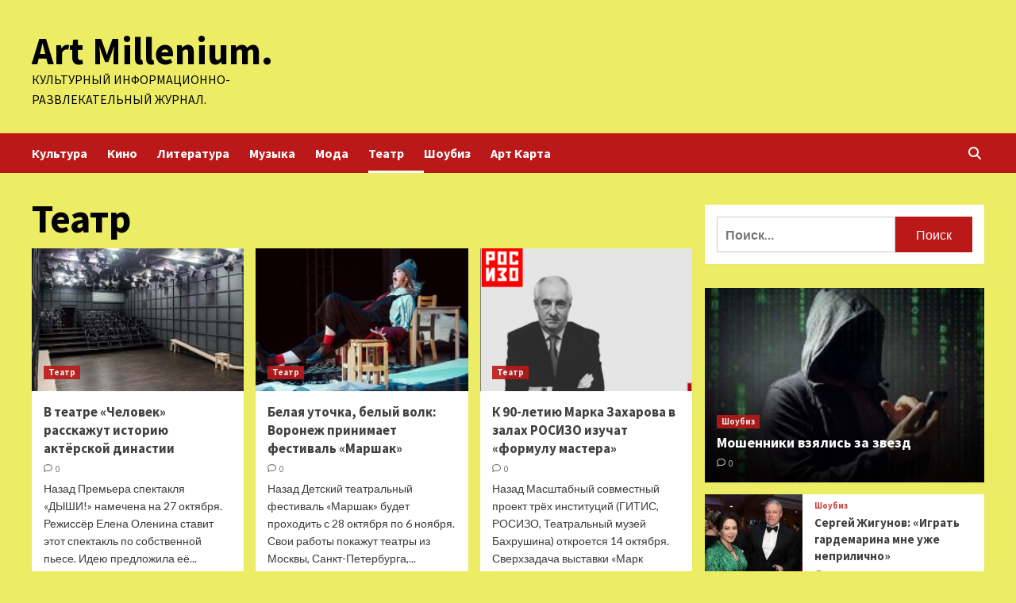

--- FILE ---
content_type: text/html; charset=UTF-8
request_url: https://ozmillenium.ru/category/teatr/page/2
body_size: 28161
content:
<!doctype html>
<html lang="ru-RU">
<head>
    <meta charset="UTF-8">
    <meta name="viewport" content="width=device-width, initial-scale=1">
    <link rel="profile" href="http://gmpg.org/xfn/11">
        <style>
        #wpadminbar #wp-admin-bar-p404_free_top_button .ab-icon:before {
            content: "\f103";
            color: red;
            top: 2px;
        }
    </style>
<meta name='robots' content='index, follow, max-image-preview:large, max-snippet:-1, max-video-preview:-1' />

	<!-- This site is optimized with the Yoast SEO plugin v24.6 - https://yoast.com/wordpress/plugins/seo/ -->
	<title>Архивы Театр - Страница 2 из 4 - Art Millenium.</title>
	<link rel="canonical" href="https://ozmillenium.ru/category/teatr/page/2" />
	<link rel="prev" href="https://ozmillenium.ru/category/teatr" />
	<link rel="next" href="https://ozmillenium.ru/category/teatr/page/3" />
	<meta property="og:locale" content="ru_RU" />
	<meta property="og:type" content="article" />
	<meta property="og:title" content="Архивы Театр - Страница 2 из 4 - Art Millenium." />
	<meta property="og:url" content="https://ozmillenium.ru/category/teatr" />
	<meta property="og:site_name" content="Art Millenium." />
	<meta name="twitter:card" content="summary_large_image" />
	<script type="application/ld+json" class="yoast-schema-graph">{"@context":"https://schema.org","@graph":[{"@type":"CollectionPage","@id":"https://ozmillenium.ru/category/teatr","url":"https://ozmillenium.ru/category/teatr/page/2","name":"Архивы Театр - Страница 2 из 4 - Art Millenium.","isPartOf":{"@id":"https://ozmillenium.ru/#website"},"primaryImageOfPage":{"@id":"https://ozmillenium.ru/category/teatr/page/2#primaryimage"},"image":{"@id":"https://ozmillenium.ru/category/teatr/page/2#primaryimage"},"thumbnailUrl":"https://ozmillenium.ru/wp-content/uploads/2023/10/v-teatre-chelovek-rasskazhut-istoriju-aktjorskoj-dinastii-68f0e1f.jpg","breadcrumb":{"@id":"https://ozmillenium.ru/category/teatr/page/2#breadcrumb"},"inLanguage":"ru-RU"},{"@type":"ImageObject","inLanguage":"ru-RU","@id":"https://ozmillenium.ru/category/teatr/page/2#primaryimage","url":"https://ozmillenium.ru/wp-content/uploads/2023/10/v-teatre-chelovek-rasskazhut-istoriju-aktjorskoj-dinastii-68f0e1f.jpg","contentUrl":"https://ozmillenium.ru/wp-content/uploads/2023/10/v-teatre-chelovek-rasskazhut-istoriju-aktjorskoj-dinastii-68f0e1f.jpg","width":600,"height":324},{"@type":"BreadcrumbList","@id":"https://ozmillenium.ru/category/teatr/page/2#breadcrumb","itemListElement":[{"@type":"ListItem","position":1,"name":"Главная страница","item":"https://ozmillenium.ru/"},{"@type":"ListItem","position":2,"name":"Театр"}]},{"@type":"WebSite","@id":"https://ozmillenium.ru/#website","url":"https://ozmillenium.ru/","name":"Art Millenium.","description":"Культурный информационно-развлекательный журнал.","potentialAction":[{"@type":"SearchAction","target":{"@type":"EntryPoint","urlTemplate":"https://ozmillenium.ru/?s={search_term_string}"},"query-input":{"@type":"PropertyValueSpecification","valueRequired":true,"valueName":"search_term_string"}}],"inLanguage":"ru-RU"}]}</script>
	<!-- / Yoast SEO plugin. -->


<link rel='dns-prefetch' href='//fonts.googleapis.com' />
<style id='wp-img-auto-sizes-contain-inline-css' type='text/css'>
img:is([sizes=auto i],[sizes^="auto," i]){contain-intrinsic-size:3000px 1500px}
/*# sourceURL=wp-img-auto-sizes-contain-inline-css */
</style>
<style id='wp-block-library-inline-css' type='text/css'>
:root{--wp-block-synced-color:#7a00df;--wp-block-synced-color--rgb:122,0,223;--wp-bound-block-color:var(--wp-block-synced-color);--wp-editor-canvas-background:#ddd;--wp-admin-theme-color:#007cba;--wp-admin-theme-color--rgb:0,124,186;--wp-admin-theme-color-darker-10:#006ba1;--wp-admin-theme-color-darker-10--rgb:0,107,160.5;--wp-admin-theme-color-darker-20:#005a87;--wp-admin-theme-color-darker-20--rgb:0,90,135;--wp-admin-border-width-focus:2px}@media (min-resolution:192dpi){:root{--wp-admin-border-width-focus:1.5px}}.wp-element-button{cursor:pointer}:root .has-very-light-gray-background-color{background-color:#eee}:root .has-very-dark-gray-background-color{background-color:#313131}:root .has-very-light-gray-color{color:#eee}:root .has-very-dark-gray-color{color:#313131}:root .has-vivid-green-cyan-to-vivid-cyan-blue-gradient-background{background:linear-gradient(135deg,#00d084,#0693e3)}:root .has-purple-crush-gradient-background{background:linear-gradient(135deg,#34e2e4,#4721fb 50%,#ab1dfe)}:root .has-hazy-dawn-gradient-background{background:linear-gradient(135deg,#faaca8,#dad0ec)}:root .has-subdued-olive-gradient-background{background:linear-gradient(135deg,#fafae1,#67a671)}:root .has-atomic-cream-gradient-background{background:linear-gradient(135deg,#fdd79a,#004a59)}:root .has-nightshade-gradient-background{background:linear-gradient(135deg,#330968,#31cdcf)}:root .has-midnight-gradient-background{background:linear-gradient(135deg,#020381,#2874fc)}:root{--wp--preset--font-size--normal:16px;--wp--preset--font-size--huge:42px}.has-regular-font-size{font-size:1em}.has-larger-font-size{font-size:2.625em}.has-normal-font-size{font-size:var(--wp--preset--font-size--normal)}.has-huge-font-size{font-size:var(--wp--preset--font-size--huge)}.has-text-align-center{text-align:center}.has-text-align-left{text-align:left}.has-text-align-right{text-align:right}.has-fit-text{white-space:nowrap!important}#end-resizable-editor-section{display:none}.aligncenter{clear:both}.items-justified-left{justify-content:flex-start}.items-justified-center{justify-content:center}.items-justified-right{justify-content:flex-end}.items-justified-space-between{justify-content:space-between}.screen-reader-text{border:0;clip-path:inset(50%);height:1px;margin:-1px;overflow:hidden;padding:0;position:absolute;width:1px;word-wrap:normal!important}.screen-reader-text:focus{background-color:#ddd;clip-path:none;color:#444;display:block;font-size:1em;height:auto;left:5px;line-height:normal;padding:15px 23px 14px;text-decoration:none;top:5px;width:auto;z-index:100000}html :where(.has-border-color){border-style:solid}html :where([style*=border-top-color]){border-top-style:solid}html :where([style*=border-right-color]){border-right-style:solid}html :where([style*=border-bottom-color]){border-bottom-style:solid}html :where([style*=border-left-color]){border-left-style:solid}html :where([style*=border-width]){border-style:solid}html :where([style*=border-top-width]){border-top-style:solid}html :where([style*=border-right-width]){border-right-style:solid}html :where([style*=border-bottom-width]){border-bottom-style:solid}html :where([style*=border-left-width]){border-left-style:solid}html :where(img[class*=wp-image-]){height:auto;max-width:100%}:where(figure){margin:0 0 1em}html :where(.is-position-sticky){--wp-admin--admin-bar--position-offset:var(--wp-admin--admin-bar--height,0px)}@media screen and (max-width:600px){html :where(.is-position-sticky){--wp-admin--admin-bar--position-offset:0px}}

/*# sourceURL=wp-block-library-inline-css */
</style><style id='global-styles-inline-css' type='text/css'>
:root{--wp--preset--aspect-ratio--square: 1;--wp--preset--aspect-ratio--4-3: 4/3;--wp--preset--aspect-ratio--3-4: 3/4;--wp--preset--aspect-ratio--3-2: 3/2;--wp--preset--aspect-ratio--2-3: 2/3;--wp--preset--aspect-ratio--16-9: 16/9;--wp--preset--aspect-ratio--9-16: 9/16;--wp--preset--color--black: #000000;--wp--preset--color--cyan-bluish-gray: #abb8c3;--wp--preset--color--white: #ffffff;--wp--preset--color--pale-pink: #f78da7;--wp--preset--color--vivid-red: #cf2e2e;--wp--preset--color--luminous-vivid-orange: #ff6900;--wp--preset--color--luminous-vivid-amber: #fcb900;--wp--preset--color--light-green-cyan: #7bdcb5;--wp--preset--color--vivid-green-cyan: #00d084;--wp--preset--color--pale-cyan-blue: #8ed1fc;--wp--preset--color--vivid-cyan-blue: #0693e3;--wp--preset--color--vivid-purple: #9b51e0;--wp--preset--gradient--vivid-cyan-blue-to-vivid-purple: linear-gradient(135deg,rgb(6,147,227) 0%,rgb(155,81,224) 100%);--wp--preset--gradient--light-green-cyan-to-vivid-green-cyan: linear-gradient(135deg,rgb(122,220,180) 0%,rgb(0,208,130) 100%);--wp--preset--gradient--luminous-vivid-amber-to-luminous-vivid-orange: linear-gradient(135deg,rgb(252,185,0) 0%,rgb(255,105,0) 100%);--wp--preset--gradient--luminous-vivid-orange-to-vivid-red: linear-gradient(135deg,rgb(255,105,0) 0%,rgb(207,46,46) 100%);--wp--preset--gradient--very-light-gray-to-cyan-bluish-gray: linear-gradient(135deg,rgb(238,238,238) 0%,rgb(169,184,195) 100%);--wp--preset--gradient--cool-to-warm-spectrum: linear-gradient(135deg,rgb(74,234,220) 0%,rgb(151,120,209) 20%,rgb(207,42,186) 40%,rgb(238,44,130) 60%,rgb(251,105,98) 80%,rgb(254,248,76) 100%);--wp--preset--gradient--blush-light-purple: linear-gradient(135deg,rgb(255,206,236) 0%,rgb(152,150,240) 100%);--wp--preset--gradient--blush-bordeaux: linear-gradient(135deg,rgb(254,205,165) 0%,rgb(254,45,45) 50%,rgb(107,0,62) 100%);--wp--preset--gradient--luminous-dusk: linear-gradient(135deg,rgb(255,203,112) 0%,rgb(199,81,192) 50%,rgb(65,88,208) 100%);--wp--preset--gradient--pale-ocean: linear-gradient(135deg,rgb(255,245,203) 0%,rgb(182,227,212) 50%,rgb(51,167,181) 100%);--wp--preset--gradient--electric-grass: linear-gradient(135deg,rgb(202,248,128) 0%,rgb(113,206,126) 100%);--wp--preset--gradient--midnight: linear-gradient(135deg,rgb(2,3,129) 0%,rgb(40,116,252) 100%);--wp--preset--font-size--small: 13px;--wp--preset--font-size--medium: 20px;--wp--preset--font-size--large: 36px;--wp--preset--font-size--x-large: 42px;--wp--preset--spacing--20: 0.44rem;--wp--preset--spacing--30: 0.67rem;--wp--preset--spacing--40: 1rem;--wp--preset--spacing--50: 1.5rem;--wp--preset--spacing--60: 2.25rem;--wp--preset--spacing--70: 3.38rem;--wp--preset--spacing--80: 5.06rem;--wp--preset--shadow--natural: 6px 6px 9px rgba(0, 0, 0, 0.2);--wp--preset--shadow--deep: 12px 12px 50px rgba(0, 0, 0, 0.4);--wp--preset--shadow--sharp: 6px 6px 0px rgba(0, 0, 0, 0.2);--wp--preset--shadow--outlined: 6px 6px 0px -3px rgb(255, 255, 255), 6px 6px rgb(0, 0, 0);--wp--preset--shadow--crisp: 6px 6px 0px rgb(0, 0, 0);}:where(.is-layout-flex){gap: 0.5em;}:where(.is-layout-grid){gap: 0.5em;}body .is-layout-flex{display: flex;}.is-layout-flex{flex-wrap: wrap;align-items: center;}.is-layout-flex > :is(*, div){margin: 0;}body .is-layout-grid{display: grid;}.is-layout-grid > :is(*, div){margin: 0;}:where(.wp-block-columns.is-layout-flex){gap: 2em;}:where(.wp-block-columns.is-layout-grid){gap: 2em;}:where(.wp-block-post-template.is-layout-flex){gap: 1.25em;}:where(.wp-block-post-template.is-layout-grid){gap: 1.25em;}.has-black-color{color: var(--wp--preset--color--black) !important;}.has-cyan-bluish-gray-color{color: var(--wp--preset--color--cyan-bluish-gray) !important;}.has-white-color{color: var(--wp--preset--color--white) !important;}.has-pale-pink-color{color: var(--wp--preset--color--pale-pink) !important;}.has-vivid-red-color{color: var(--wp--preset--color--vivid-red) !important;}.has-luminous-vivid-orange-color{color: var(--wp--preset--color--luminous-vivid-orange) !important;}.has-luminous-vivid-amber-color{color: var(--wp--preset--color--luminous-vivid-amber) !important;}.has-light-green-cyan-color{color: var(--wp--preset--color--light-green-cyan) !important;}.has-vivid-green-cyan-color{color: var(--wp--preset--color--vivid-green-cyan) !important;}.has-pale-cyan-blue-color{color: var(--wp--preset--color--pale-cyan-blue) !important;}.has-vivid-cyan-blue-color{color: var(--wp--preset--color--vivid-cyan-blue) !important;}.has-vivid-purple-color{color: var(--wp--preset--color--vivid-purple) !important;}.has-black-background-color{background-color: var(--wp--preset--color--black) !important;}.has-cyan-bluish-gray-background-color{background-color: var(--wp--preset--color--cyan-bluish-gray) !important;}.has-white-background-color{background-color: var(--wp--preset--color--white) !important;}.has-pale-pink-background-color{background-color: var(--wp--preset--color--pale-pink) !important;}.has-vivid-red-background-color{background-color: var(--wp--preset--color--vivid-red) !important;}.has-luminous-vivid-orange-background-color{background-color: var(--wp--preset--color--luminous-vivid-orange) !important;}.has-luminous-vivid-amber-background-color{background-color: var(--wp--preset--color--luminous-vivid-amber) !important;}.has-light-green-cyan-background-color{background-color: var(--wp--preset--color--light-green-cyan) !important;}.has-vivid-green-cyan-background-color{background-color: var(--wp--preset--color--vivid-green-cyan) !important;}.has-pale-cyan-blue-background-color{background-color: var(--wp--preset--color--pale-cyan-blue) !important;}.has-vivid-cyan-blue-background-color{background-color: var(--wp--preset--color--vivid-cyan-blue) !important;}.has-vivid-purple-background-color{background-color: var(--wp--preset--color--vivid-purple) !important;}.has-black-border-color{border-color: var(--wp--preset--color--black) !important;}.has-cyan-bluish-gray-border-color{border-color: var(--wp--preset--color--cyan-bluish-gray) !important;}.has-white-border-color{border-color: var(--wp--preset--color--white) !important;}.has-pale-pink-border-color{border-color: var(--wp--preset--color--pale-pink) !important;}.has-vivid-red-border-color{border-color: var(--wp--preset--color--vivid-red) !important;}.has-luminous-vivid-orange-border-color{border-color: var(--wp--preset--color--luminous-vivid-orange) !important;}.has-luminous-vivid-amber-border-color{border-color: var(--wp--preset--color--luminous-vivid-amber) !important;}.has-light-green-cyan-border-color{border-color: var(--wp--preset--color--light-green-cyan) !important;}.has-vivid-green-cyan-border-color{border-color: var(--wp--preset--color--vivid-green-cyan) !important;}.has-pale-cyan-blue-border-color{border-color: var(--wp--preset--color--pale-cyan-blue) !important;}.has-vivid-cyan-blue-border-color{border-color: var(--wp--preset--color--vivid-cyan-blue) !important;}.has-vivid-purple-border-color{border-color: var(--wp--preset--color--vivid-purple) !important;}.has-vivid-cyan-blue-to-vivid-purple-gradient-background{background: var(--wp--preset--gradient--vivid-cyan-blue-to-vivid-purple) !important;}.has-light-green-cyan-to-vivid-green-cyan-gradient-background{background: var(--wp--preset--gradient--light-green-cyan-to-vivid-green-cyan) !important;}.has-luminous-vivid-amber-to-luminous-vivid-orange-gradient-background{background: var(--wp--preset--gradient--luminous-vivid-amber-to-luminous-vivid-orange) !important;}.has-luminous-vivid-orange-to-vivid-red-gradient-background{background: var(--wp--preset--gradient--luminous-vivid-orange-to-vivid-red) !important;}.has-very-light-gray-to-cyan-bluish-gray-gradient-background{background: var(--wp--preset--gradient--very-light-gray-to-cyan-bluish-gray) !important;}.has-cool-to-warm-spectrum-gradient-background{background: var(--wp--preset--gradient--cool-to-warm-spectrum) !important;}.has-blush-light-purple-gradient-background{background: var(--wp--preset--gradient--blush-light-purple) !important;}.has-blush-bordeaux-gradient-background{background: var(--wp--preset--gradient--blush-bordeaux) !important;}.has-luminous-dusk-gradient-background{background: var(--wp--preset--gradient--luminous-dusk) !important;}.has-pale-ocean-gradient-background{background: var(--wp--preset--gradient--pale-ocean) !important;}.has-electric-grass-gradient-background{background: var(--wp--preset--gradient--electric-grass) !important;}.has-midnight-gradient-background{background: var(--wp--preset--gradient--midnight) !important;}.has-small-font-size{font-size: var(--wp--preset--font-size--small) !important;}.has-medium-font-size{font-size: var(--wp--preset--font-size--medium) !important;}.has-large-font-size{font-size: var(--wp--preset--font-size--large) !important;}.has-x-large-font-size{font-size: var(--wp--preset--font-size--x-large) !important;}
/*# sourceURL=global-styles-inline-css */
</style>

<style id='classic-theme-styles-inline-css' type='text/css'>
/*! This file is auto-generated */
.wp-block-button__link{color:#fff;background-color:#32373c;border-radius:9999px;box-shadow:none;text-decoration:none;padding:calc(.667em + 2px) calc(1.333em + 2px);font-size:1.125em}.wp-block-file__button{background:#32373c;color:#fff;text-decoration:none}
/*# sourceURL=/wp-includes/css/classic-themes.min.css */
</style>
<link rel='stylesheet' id='covernews-icons-css' href='https://ozmillenium.ru/wp-content/themes/covernews/assets/covernews-icons/style.css' type='text/css' media='all' />
<link rel='stylesheet' id='bootstrap-css' href='https://ozmillenium.ru/wp-content/themes/covernews/assets/bootstrap/css/bootstrap.min.css' type='text/css' media='all' />
<link rel='stylesheet' id='covernews-style-css' href='https://ozmillenium.ru/wp-content/themes/covernews/style.min.css' type='text/css' media='all' />
<script type="text/javascript" src="https://ozmillenium.ru/wp-includes/js/jquery/jquery.min.js" id="jquery-core-js"></script>
<script type="text/javascript" id="wp-disable-css-lazy-load-js-extra">
/* <![CDATA[ */
var WpDisableAsyncLinks = {"wp-disable-google-fonts":"https://fonts.googleapis.com/css?family=Source%20Sans%20Pro:400,700|Lato:400,700&subset=latin,latin-ext"};
//# sourceURL=wp-disable-css-lazy-load-js-extra
/* ]]> */
</script>
<script type="text/javascript" src="https://ozmillenium.ru/wp-content/plugins/wp-disable/js/css-lazy-load.min.js" id="wp-disable-css-lazy-load-js"></script>
        <style type="text/css">
                        .site-title a,
            .site-header .site-branding .site-title a:visited,
            .site-header .site-branding .site-title a:hover,
            .site-description {
                color: #000000;
            }

            .site-branding .site-title {
                font-size: 48px;
            }

            @media only screen and (max-width: 640px) {
                .header-layout-3 .site-header .site-branding .site-title,
                .site-branding .site-title {
                    font-size: 60px;

                }
              }   

           @media only screen and (max-width: 375px) {
               .header-layout-3 .site-header .site-branding .site-title,
               .site-branding .site-title {
                        font-size: 50px;

                    }
                }
                
                    @media (min-width: 768px){
            .elementor-default .elementor-section.elementor-section-full_width > .elementor-container,
            .elementor-page .elementor-section.elementor-section-full_width > .elementor-container,
            .elementor-default .elementor-section.elementor-section-boxed > .elementor-container,
            .elementor-page .elementor-section.elementor-section-boxed > .elementor-container {
                max-width: 730px;
            }
        }
        @media (min-width: 992px){
            .elementor-default .elementor-section.elementor-section-full_width > .elementor-container,
            .elementor-page .elementor-section.elementor-section-full_width > .elementor-container,
            .elementor-default .elementor-section.elementor-section-boxed > .elementor-container,
            .elementor-page .elementor-section.elementor-section-boxed > .elementor-container {
                max-width: 950px;
            }
        }
        @media only screen and (min-width: 1401px){
            .elementor-default .elementor-section.elementor-section-full_width > .elementor-container,
            .elementor-page .elementor-section.elementor-section-full_width > .elementor-container,
            .elementor-default .elementor-section.elementor-section-boxed > .elementor-container,
            .elementor-page .elementor-section.elementor-section-boxed > .elementor-container {
                max-width: 1180px;
            }
        }
        @media only screen and (min-width: 1200px) and (max-width: 1400px){
            .elementor-default .elementor-section.elementor-section-full_width > .elementor-container,
            .elementor-page .elementor-section.elementor-section-full_width > .elementor-container,
            .elementor-default .elementor-section.elementor-section-boxed > .elementor-container,
            .elementor-page .elementor-section.elementor-section-boxed > .elementor-container {
                max-width: 1160px;
            }
        }
        @media (min-width: 1680px){            
            .elementor-default .elementor-section.elementor-section-full_width > .elementor-container,
            .elementor-page .elementor-section.elementor-section-full_width > .elementor-container,
            .elementor-default .elementor-section.elementor-section-boxed > .elementor-container,
            .elementor-page .elementor-section.elementor-section-boxed > .elementor-container {
                max-width: 1580px;
            }
        }
        
        .align-content-left .elementor-section-stretched,
        .align-content-right .elementor-section-stretched {
            max-width: 100%;
            left: 0 !important;
        }


        </style>
        <style type="text/css" id="custom-background-css">
body.custom-background { background-color: #eded65; }
</style>
	<link rel="icon" href="https://ozmillenium.ru/wp-content/uploads/2023/09/cropped-music_2-32x32.png" sizes="32x32" />
<link rel="icon" href="https://ozmillenium.ru/wp-content/uploads/2023/09/cropped-music_2-192x192.png" sizes="192x192" />
<link rel="apple-touch-icon" href="https://ozmillenium.ru/wp-content/uploads/2023/09/cropped-music_2-180x180.png" />
<meta name="msapplication-TileImage" content="https://ozmillenium.ru/wp-content/uploads/2023/09/cropped-music_2-270x270.png" />
<link rel="alternate" type="application/rss+xml" title="RSS" href="https://ozmillenium.ru/rsslatest.xml" /></head>

<body class="archive paged category category-teatr category-11 custom-background wp-embed-responsive paged-2 category-paged-2 wp-theme-covernews hfeed default-content-layout scrollup-sticky-header aft-sticky-header aft-sticky-sidebar default aft-main-banner-slider-editors-picks-trending header-image-default align-content-left aft-and">


<div id="page" class="site">
<p></p>    <a class="skip-link screen-reader-text" href="#content">Перейти к содержимому</a>

<div class="header-layout-1">
        <header id="masthead" class="site-header">
                <div class="masthead-banner " data-background="">
            <div class="container">
                <div class="row">
                    <div class="col-md-4">
                        <div class="site-branding">
                                                            <p class="site-title font-family-1">
                                    <a href="https://ozmillenium.ru/" rel="home">Art Millenium.</a>
                                </p>
                            
                                                            <p class="site-description">Культурный информационно-развлекательный журнал.</p>
                                                    </div>
                    </div>
                    <div class="col-md-8">
                                            </div>
                </div>
            </div>
        </div>
        <nav id="site-navigation" class="main-navigation">
            <div class="container">
                <div class="row">
                    <div class="kol-12">
                        <div class="navigation-container">

                            <div class="main-navigation-container-items-wrapper">

                                <span class="toggle-menu" aria-controls="primary-menu" aria-expanded="false">
                                    <a href="javascript:void(0)" class="aft-void-menu">
                                        <span class="screen-reader-text">Основное меню</span>
                                        <i class="ham"></i>
                                    </a>
                                </span>
                                <span class="af-mobile-site-title-wrap">
                                                                        <p class="site-title font-family-1">
                                        <a href="https://ozmillenium.ru/" rel="home">Art Millenium.</a>
                                    </p>
                                </span>
                                <div class="menu main-menu"><ul id="primary-menu" class="menu"><li id="menu-item-84" class="menu-item menu-item-type-taxonomy menu-item-object-category menu-item-84"><a href="https://ozmillenium.ru/category/kultura">Культура</a></li>
<li id="menu-item-86" class="menu-item menu-item-type-taxonomy menu-item-object-category menu-item-86"><a href="https://ozmillenium.ru/category/kino">Кино</a></li>
<li id="menu-item-82" class="menu-item menu-item-type-taxonomy menu-item-object-category menu-item-82"><a href="https://ozmillenium.ru/category/literatura">Литература</a></li>
<li id="menu-item-87" class="menu-item menu-item-type-taxonomy menu-item-object-category menu-item-87"><a href="https://ozmillenium.ru/category/muzyka">Музыка</a></li>
<li id="menu-item-85" class="menu-item menu-item-type-taxonomy menu-item-object-category menu-item-85"><a href="https://ozmillenium.ru/category/moda">Мода</a></li>
<li id="menu-item-83" class="menu-item menu-item-type-taxonomy menu-item-object-category current-menu-item menu-item-83"><a href="https://ozmillenium.ru/category/teatr" aria-current="page">Театр</a></li>
<li id="menu-item-88" class="menu-item menu-item-type-taxonomy menu-item-object-category menu-item-88"><a href="https://ozmillenium.ru/category/shoubiz">Шоубиз</a></li>
<li id="menu-item-89" class="menu-item menu-item-type-post_type menu-item-object-page menu-item-89"><a href="https://ozmillenium.ru/art-karta">Арт Карта</a></li>
</ul></div>                            </div>
                            <div class="cart-search">

                                <div class="af-search-wrap">
                                    <div class="search-overlay">
                                        <a href="#" title="Search" class="search-icon">
                                            <i class="fa fa-search"></i>
                                        </a>
                                        <div class="af-search-form">
                                            <form role="search" method="get" class="search-form" action="https://ozmillenium.ru/">
				<label>
					<span class="screen-reader-text">Найти:</span>
					<input type="search" class="search-field" placeholder="Поиск&hellip;" value="" name="s" />
				</label>
				<input type="submit" class="search-submit" value="Поиск" />
			</form>                                        </div>
                                    </div>
                                </div>
                            </div>


                        </div>
                    </div>
                </div>
            </div>
        </nav>
    </header>
</div>

    <div id="content" class="container">
    <div class="section-block-upper row">

                <div id="primary" class="content-area">
                    <main id="main" class="site-main">

                        
                            <header class="header-title-wrapper1">
                                <h1 class="page-title">Театр</h1>                            </header><!-- .header-title-wrapper -->
                            <div class="row">
                            <div id="aft-inner-row">
                            

        <article id="post-1980" class="col-lg-4 col-sm-4 col-md-4 latest-posts-grid post-1980 post type-post status-publish format-standard has-post-thumbnail hentry category-teatr"                 data-mh="archive-layout-grid">
            
<div class="align-items-center has-post-image">
        <div class="spotlight-post">
            <figure class="categorised-article inside-img">
                <div class="categorised-article-wrapper">
                    <div class="data-bg-hover data-bg-categorised read-bg-img">
                        <a href="https://ozmillenium.ru/teatr/v-teatre-chelovek-rasskajyt-istoriu-akterskoi-dinastii.html">
                            <img width="300" height="162" src="https://ozmillenium.ru/wp-content/uploads/2023/10/v-teatre-chelovek-rasskazhut-istoriju-aktjorskoj-dinastii-68f0e1f-300x162.jpg" class="attachment-medium size-medium wp-post-image" alt="" decoding="async" srcset="https://ozmillenium.ru/wp-content/uploads/2023/10/v-teatre-chelovek-rasskazhut-istoriju-aktjorskoj-dinastii-68f0e1f-300x162.jpg 300w, https://ozmillenium.ru/wp-content/uploads/2023/10/v-teatre-chelovek-rasskazhut-istoriju-aktjorskoj-dinastii-68f0e1f.jpg 600w" sizes="(max-width: 300px) 100vw, 300px" />                        </a>
                    </div>
                                        <div class="figure-categories figure-categories-bg">
                        <ul class="cat-links"><li class="meta-category">
                             <a class="covernews-categories category-color-1" href="https://ozmillenium.ru/category/teatr" alt="Посмотреть все записи в Театр"> 
                                 Театр
                             </a>
                        </li></ul>                    </div>
                </div>

            </figure>
            <figcaption>

                <h3 class="article-title article-title-1">
                    <a href="https://ozmillenium.ru/teatr/v-teatre-chelovek-rasskajyt-istoriu-akterskoi-dinastii.html">
                        В театре «Человек» расскажут историю актёрской династии                    </a>
                </h3>
                <div class="grid-item-metadata">
                    
        <span class="author-links">
           
                                             <span class="aft-comment-count">
                <a href="https://ozmillenium.ru/teatr/v-teatre-chelovek-rasskajyt-istoriu-akterskoi-dinastii.html">
                    <i class="far fa-comment"></i>
                    <span class="aft-show-hover">
                        0                    </span>
                </a>
            </span>
                    </span>
                        </div>
                                    <div class="full-item-discription">
                        <div class="post-description">
                            <p>Назад Премьера спектакля «ДЫШИ!» намечена на 27 октября. Режиссёр Елена Оленина ставит этот спектакль по собственной пьесе. Идею предложила её...</p>
<div class="aft-readmore-wrapper"><a href="https://ozmillenium.ru/teatr/v-teatre-chelovek-rasskajyt-istoriu-akterskoi-dinastii.html" class="aft-readmore">Читать далее</a></div>

                        </div>
                    </div>
                            </figcaption>
    </div>
    </div>







        </article>
    

        <article id="post-1931" class="col-lg-4 col-sm-4 col-md-4 latest-posts-grid post-1931 post type-post status-publish format-standard has-post-thumbnail hentry category-teatr"                 data-mh="archive-layout-grid">
            
<div class="align-items-center has-post-image">
        <div class="spotlight-post">
            <figure class="categorised-article inside-img">
                <div class="categorised-article-wrapper">
                    <div class="data-bg-hover data-bg-categorised read-bg-img">
                        <a href="https://ozmillenium.ru/teatr/belaia-ytochka-belyi-volk-voronej-prinimaet-festival-marshak.html">
                            <img width="300" height="162" src="https://ozmillenium.ru/wp-content/uploads/2023/10/belaja-utochka-belyj-volk-voronezh-prinimaet-festival-marshak-36e91e7-300x162.jpg" class="attachment-medium size-medium wp-post-image" alt="" decoding="async" loading="lazy" srcset="https://ozmillenium.ru/wp-content/uploads/2023/10/belaja-utochka-belyj-volk-voronezh-prinimaet-festival-marshak-36e91e7-300x162.jpg 300w, https://ozmillenium.ru/wp-content/uploads/2023/10/belaja-utochka-belyj-volk-voronezh-prinimaet-festival-marshak-36e91e7.jpg 600w" sizes="auto, (max-width: 300px) 100vw, 300px" />                        </a>
                    </div>
                                        <div class="figure-categories figure-categories-bg">
                        <ul class="cat-links"><li class="meta-category">
                             <a class="covernews-categories category-color-1" href="https://ozmillenium.ru/category/teatr" alt="Посмотреть все записи в Театр"> 
                                 Театр
                             </a>
                        </li></ul>                    </div>
                </div>

            </figure>
            <figcaption>

                <h3 class="article-title article-title-1">
                    <a href="https://ozmillenium.ru/teatr/belaia-ytochka-belyi-volk-voronej-prinimaet-festival-marshak.html">
                        Белая уточка, белый волк: Воронеж принимает фестиваль «Маршак»                    </a>
                </h3>
                <div class="grid-item-metadata">
                    
        <span class="author-links">
           
                                             <span class="aft-comment-count">
                <a href="https://ozmillenium.ru/teatr/belaia-ytochka-belyi-volk-voronej-prinimaet-festival-marshak.html">
                    <i class="far fa-comment"></i>
                    <span class="aft-show-hover">
                        0                    </span>
                </a>
            </span>
                    </span>
                        </div>
                                    <div class="full-item-discription">
                        <div class="post-description">
                            <p>Назад Детский театральный фестиваль «Маршак» будет проходить с 28 октября по 6 ноября. Свои работы покажут театры из Москвы, Санкт-Петербурга,...</p>
<div class="aft-readmore-wrapper"><a href="https://ozmillenium.ru/teatr/belaia-ytochka-belyi-volk-voronej-prinimaet-festival-marshak.html" class="aft-readmore">Читать далее</a></div>

                        </div>
                    </div>
                            </figcaption>
    </div>
    </div>







        </article>
    

        <article id="post-1929" class="col-lg-4 col-sm-4 col-md-4 latest-posts-grid post-1929 post type-post status-publish format-standard has-post-thumbnail hentry category-teatr"                 data-mh="archive-layout-grid">
            
<div class="align-items-center has-post-image">
        <div class="spotlight-post">
            <figure class="categorised-article inside-img">
                <div class="categorised-article-wrapper">
                    <div class="data-bg-hover data-bg-categorised read-bg-img">
                        <a href="https://ozmillenium.ru/teatr/k-90-letiu-marka-zaharova-v-zalah-rosizo-izychat-formyly-mastera.html">
                            <img width="300" height="208" src="https://ozmillenium.ru/wp-content/uploads/2023/10/k-90-letiju-marka-zaharova-v-zalah-rosizo-izuchat-formulu-mastera-b657bb6-300x208.png" class="attachment-medium size-medium wp-post-image" alt="" decoding="async" loading="lazy" srcset="https://ozmillenium.ru/wp-content/uploads/2023/10/k-90-letiju-marka-zaharova-v-zalah-rosizo-izuchat-formulu-mastera-b657bb6-300x208.png 300w, https://ozmillenium.ru/wp-content/uploads/2023/10/k-90-letiju-marka-zaharova-v-zalah-rosizo-izuchat-formulu-mastera-b657bb6.png 600w" sizes="auto, (max-width: 300px) 100vw, 300px" />                        </a>
                    </div>
                                        <div class="figure-categories figure-categories-bg">
                        <ul class="cat-links"><li class="meta-category">
                             <a class="covernews-categories category-color-1" href="https://ozmillenium.ru/category/teatr" alt="Посмотреть все записи в Театр"> 
                                 Театр
                             </a>
                        </li></ul>                    </div>
                </div>

            </figure>
            <figcaption>

                <h3 class="article-title article-title-1">
                    <a href="https://ozmillenium.ru/teatr/k-90-letiu-marka-zaharova-v-zalah-rosizo-izychat-formyly-mastera.html">
                        К 90-летию Марка Захарова в залах РОСИЗО изучат «формулу мастера»                    </a>
                </h3>
                <div class="grid-item-metadata">
                    
        <span class="author-links">
           
                                             <span class="aft-comment-count">
                <a href="https://ozmillenium.ru/teatr/k-90-letiu-marka-zaharova-v-zalah-rosizo-izychat-formyly-mastera.html">
                    <i class="far fa-comment"></i>
                    <span class="aft-show-hover">
                        0                    </span>
                </a>
            </span>
                    </span>
                        </div>
                                    <div class="full-item-discription">
                        <div class="post-description">
                            <p>Назад Масштабный совместный проект трёх институций (ГИТИС, РОСИЗО, Театральный музей Бахрушина) откроется 14 октября. Сверхзадача выставки «Марк Захаров. Формула мастера»...</p>
<div class="aft-readmore-wrapper"><a href="https://ozmillenium.ru/teatr/k-90-letiu-marka-zaharova-v-zalah-rosizo-izychat-formyly-mastera.html" class="aft-readmore">Читать далее</a></div>

                        </div>
                    </div>
                            </figcaption>
    </div>
    </div>







        </article>
    

        <article id="post-1858" class="col-lg-4 col-sm-4 col-md-4 latest-posts-grid post-1858 post type-post status-publish format-standard has-post-thumbnail hentry category-teatr"                 data-mh="archive-layout-grid">
            
<div class="align-items-center has-post-image">
        <div class="spotlight-post">
            <figure class="categorised-article inside-img">
                <div class="categorised-article-wrapper">
                    <div class="data-bg-hover data-bg-categorised read-bg-img">
                        <a href="https://ozmillenium.ru/teatr/yroki-rejissyry-priglashaut-v-akademiu-smeha.html">
                            <img width="300" height="200" src="https://ozmillenium.ru/wp-content/uploads/2023/10/uroki-rezhissury-priglashajut-v-akademiju-smeha-78fddfb-300x200.jpg" class="attachment-medium size-medium wp-post-image" alt="" decoding="async" loading="lazy" srcset="https://ozmillenium.ru/wp-content/uploads/2023/10/uroki-rezhissury-priglashajut-v-akademiju-smeha-78fddfb-300x200.jpg 300w, https://ozmillenium.ru/wp-content/uploads/2023/10/uroki-rezhissury-priglashajut-v-akademiju-smeha-78fddfb.jpg 600w" sizes="auto, (max-width: 300px) 100vw, 300px" />                        </a>
                    </div>
                                        <div class="figure-categories figure-categories-bg">
                        <ul class="cat-links"><li class="meta-category">
                             <a class="covernews-categories category-color-1" href="https://ozmillenium.ru/category/teatr" alt="Посмотреть все записи в Театр"> 
                                 Театр
                             </a>
                        </li></ul>                    </div>
                </div>

            </figure>
            <figcaption>

                <h3 class="article-title article-title-1">
                    <a href="https://ozmillenium.ru/teatr/yroki-rejissyry-priglashaut-v-akademiu-smeha.html">
                        «Уроки режиссуры» приглашают в «Академию смеха»                    </a>
                </h3>
                <div class="grid-item-metadata">
                    
        <span class="author-links">
           
                                             <span class="aft-comment-count">
                <a href="https://ozmillenium.ru/teatr/yroki-rejissyry-priglashaut-v-akademiu-smeha.html">
                    <i class="far fa-comment"></i>
                    <span class="aft-show-hover">
                        0                    </span>
                </a>
            </span>
                    </span>
                        </div>
                                    <div class="full-item-discription">
                        <div class="post-description">
                            <p>Назад В Москве продолжается фестиваль «Биеннале театрального искусства – Уроки режиссуры». Ближайший показ состоится 15 октября на Другой сцене театра...</p>
<div class="aft-readmore-wrapper"><a href="https://ozmillenium.ru/teatr/yroki-rejissyry-priglashaut-v-akademiu-smeha.html" class="aft-readmore">Читать далее</a></div>

                        </div>
                    </div>
                            </figcaption>
    </div>
    </div>







        </article>
    

        <article id="post-1856" class="col-lg-4 col-sm-4 col-md-4 latest-posts-grid post-1856 post type-post status-publish format-standard has-post-thumbnail hentry category-teatr"                 data-mh="archive-layout-grid">
            
<div class="align-items-center has-post-image">
        <div class="spotlight-post">
            <figure class="categorised-article inside-img">
                <div class="categorised-article-wrapper">
                    <div class="data-bg-hover data-bg-categorised read-bg-img">
                        <a href="https://ozmillenium.ru/teatr/myzei-mhat-otkryvaet-vystavky-posviashennyu-ostrovskomy.html">
                            <img width="300" height="162" src="https://ozmillenium.ru/wp-content/uploads/2023/10/muzej-mhat-otkryvaet-vystavku-posvjashhjonnuju-ostrovskomu-97c0b03-300x162.png" class="attachment-medium size-medium wp-post-image" alt="" decoding="async" loading="lazy" srcset="https://ozmillenium.ru/wp-content/uploads/2023/10/muzej-mhat-otkryvaet-vystavku-posvjashhjonnuju-ostrovskomu-97c0b03-300x162.png 300w, https://ozmillenium.ru/wp-content/uploads/2023/10/muzej-mhat-otkryvaet-vystavku-posvjashhjonnuju-ostrovskomu-97c0b03.png 600w" sizes="auto, (max-width: 300px) 100vw, 300px" />                        </a>
                    </div>
                                        <div class="figure-categories figure-categories-bg">
                        <ul class="cat-links"><li class="meta-category">
                             <a class="covernews-categories category-color-1" href="https://ozmillenium.ru/category/teatr" alt="Посмотреть все записи в Театр"> 
                                 Театр
                             </a>
                        </li></ul>                    </div>
                </div>

            </figure>
            <figcaption>

                <h3 class="article-title article-title-1">
                    <a href="https://ozmillenium.ru/teatr/myzei-mhat-otkryvaet-vystavky-posviashennyu-ostrovskomy.html">
                        Музей МХАТ открывает выставку, посвящённую Островскому                    </a>
                </h3>
                <div class="grid-item-metadata">
                    
        <span class="author-links">
           
                                             <span class="aft-comment-count">
                <a href="https://ozmillenium.ru/teatr/myzei-mhat-otkryvaet-vystavky-posviashennyu-ostrovskomy.html">
                    <i class="far fa-comment"></i>
                    <span class="aft-show-hover">
                        0                    </span>
                </a>
            </span>
                    </span>
                        </div>
                                    <div class="full-item-discription">
                        <div class="post-description">
                            <p>Назад 13 октября в Доме-музее К.С. Станиславского открывается выставка «Театр жизни: А.Н. Островский». Летом этот проект можно было увидеть во...</p>
<div class="aft-readmore-wrapper"><a href="https://ozmillenium.ru/teatr/myzei-mhat-otkryvaet-vystavky-posviashennyu-ostrovskomy.html" class="aft-readmore">Читать далее</a></div>

                        </div>
                    </div>
                            </figcaption>
    </div>
    </div>







        </article>
    

        <article id="post-1795" class="col-lg-4 col-sm-4 col-md-4 latest-posts-grid post-1795 post type-post status-publish format-standard has-post-thumbnail hentry category-teatr"                 data-mh="archive-layout-grid">
            
<div class="align-items-center has-post-image">
        <div class="spotlight-post">
            <figure class="categorised-article inside-img">
                <div class="categorised-article-wrapper">
                    <div class="data-bg-hover data-bg-categorised read-bg-img">
                        <a href="https://ozmillenium.ru/teatr/semen-spivak-vypyskaet-novoe-pokolenie-ychenikov.html">
                            <img width="300" height="162" src="https://ozmillenium.ru/wp-content/uploads/2023/10/semjon-spivak-vypuskaet-novoe-pokolenie-uchenikov-ac71022-300x162.jpg" class="attachment-medium size-medium wp-post-image" alt="" decoding="async" loading="lazy" srcset="https://ozmillenium.ru/wp-content/uploads/2023/10/semjon-spivak-vypuskaet-novoe-pokolenie-uchenikov-ac71022-300x162.jpg 300w, https://ozmillenium.ru/wp-content/uploads/2023/10/semjon-spivak-vypuskaet-novoe-pokolenie-uchenikov-ac71022.jpg 600w" sizes="auto, (max-width: 300px) 100vw, 300px" />                        </a>
                    </div>
                                        <div class="figure-categories figure-categories-bg">
                        <ul class="cat-links"><li class="meta-category">
                             <a class="covernews-categories category-color-1" href="https://ozmillenium.ru/category/teatr" alt="Посмотреть все записи в Театр"> 
                                 Театр
                             </a>
                        </li></ul>                    </div>
                </div>

            </figure>
            <figcaption>

                <h3 class="article-title article-title-1">
                    <a href="https://ozmillenium.ru/teatr/semen-spivak-vypyskaet-novoe-pokolenie-ychenikov.html">
                        Семён Спивак выпускает новое поколение учеников                    </a>
                </h3>
                <div class="grid-item-metadata">
                    
        <span class="author-links">
           
                                             <span class="aft-comment-count">
                <a href="https://ozmillenium.ru/teatr/semen-spivak-vypyskaet-novoe-pokolenie-ychenikov.html">
                    <i class="far fa-comment"></i>
                    <span class="aft-show-hover">
                        0                    </span>
                </a>
            </span>
                    </span>
                        </div>
                                    <div class="full-item-discription">
                        <div class="post-description">
                            <p>Назад 15 и 16 октября Молодёжный театр на Фонтанке сыграет премьеру — спектакль «Прощание в июне». Во всех ролях заняты...</p>
<div class="aft-readmore-wrapper"><a href="https://ozmillenium.ru/teatr/semen-spivak-vypyskaet-novoe-pokolenie-ychenikov.html" class="aft-readmore">Читать далее</a></div>

                        </div>
                    </div>
                            </figcaption>
    </div>
    </div>







        </article>
    

        <article id="post-1760" class="col-lg-4 col-sm-4 col-md-4 latest-posts-grid post-1760 post type-post status-publish format-standard has-post-thumbnail hentry category-teatr"                 data-mh="archive-layout-grid">
            
<div class="align-items-center has-post-image">
        <div class="spotlight-post">
            <figure class="categorised-article inside-img">
                <div class="categorised-article-wrapper">
                    <div class="data-bg-hover data-bg-categorised read-bg-img">
                        <a href="https://ozmillenium.ru/teatr/v-teatre-praktika-rasskajyt-pro-grenlandiu-i-krah-blagih-namerenii.html">
                            <img width="300" height="152" src="https://ozmillenium.ru/wp-content/uploads/2023/10/v-teatre-praktika-rasskazhut-pro-grenlandiju-i-krah-blagih-namerenij-28ba925-300x152.jpg" class="attachment-medium size-medium wp-post-image" alt="" decoding="async" loading="lazy" srcset="https://ozmillenium.ru/wp-content/uploads/2023/10/v-teatre-praktika-rasskazhut-pro-grenlandiju-i-krah-blagih-namerenij-28ba925-300x152.jpg 300w, https://ozmillenium.ru/wp-content/uploads/2023/10/v-teatre-praktika-rasskazhut-pro-grenlandiju-i-krah-blagih-namerenij-28ba925.jpg 600w" sizes="auto, (max-width: 300px) 100vw, 300px" />                        </a>
                    </div>
                                        <div class="figure-categories figure-categories-bg">
                        <ul class="cat-links"><li class="meta-category">
                             <a class="covernews-categories category-color-1" href="https://ozmillenium.ru/category/teatr" alt="Посмотреть все записи в Театр"> 
                                 Театр
                             </a>
                        </li></ul>                    </div>
                </div>

            </figure>
            <figcaption>

                <h3 class="article-title article-title-1">
                    <a href="https://ozmillenium.ru/teatr/v-teatre-praktika-rasskajyt-pro-grenlandiu-i-krah-blagih-namerenii.html">
                        В Театре «Практика» расскажут про Гренландию и крах благих намерений                    </a>
                </h3>
                <div class="grid-item-metadata">
                    
        <span class="author-links">
           
                                             <span class="aft-comment-count">
                <a href="https://ozmillenium.ru/teatr/v-teatre-praktika-rasskajyt-pro-grenlandiu-i-krah-blagih-namerenii.html">
                    <i class="far fa-comment"></i>
                    <span class="aft-show-hover">
                        0                    </span>
                </a>
            </span>
                    </span>
                        </div>
                                    <div class="full-item-discription">
                        <div class="post-description">
                            <p>Назад Премьерные показы спектакля Юрия Квятковского «Расскажи мне про Гренландию» состоятся 22 и 23 октября. Жанр обозначен как «деконструкция сакральных...</p>
<div class="aft-readmore-wrapper"><a href="https://ozmillenium.ru/teatr/v-teatre-praktika-rasskajyt-pro-grenlandiu-i-krah-blagih-namerenii.html" class="aft-readmore">Читать далее</a></div>

                        </div>
                    </div>
                            </figcaption>
    </div>
    </div>







        </article>
    

        <article id="post-1681" class="col-lg-4 col-sm-4 col-md-4 latest-posts-grid post-1681 post type-post status-publish format-standard has-post-thumbnail hentry category-teatr"                 data-mh="archive-layout-grid">
            
<div class="align-items-center has-post-image">
        <div class="spotlight-post">
            <figure class="categorised-article inside-img">
                <div class="categorised-article-wrapper">
                    <div class="data-bg-hover data-bg-categorised read-bg-img">
                        <a href="https://ozmillenium.ru/teatr/pritiajenie-bydet-zdes-novosibirsk-primet-festival-aktyalnogo-teatra.html">
                            <img width="300" height="200" src="https://ozmillenium.ru/wp-content/uploads/2023/10/pritjazhenie-budet-zdes-novosibirsk-primet-festival-aktualnogo-teatra-cf43580-300x200.webp" class="attachment-medium size-medium wp-post-image" alt="" decoding="async" loading="lazy" srcset="https://ozmillenium.ru/wp-content/uploads/2023/10/pritjazhenie-budet-zdes-novosibirsk-primet-festival-aktualnogo-teatra-cf43580-300x200.webp 300w, https://ozmillenium.ru/wp-content/uploads/2023/10/pritjazhenie-budet-zdes-novosibirsk-primet-festival-aktualnogo-teatra-cf43580.webp 600w" sizes="auto, (max-width: 300px) 100vw, 300px" />                        </a>
                    </div>
                                        <div class="figure-categories figure-categories-bg">
                        <ul class="cat-links"><li class="meta-category">
                             <a class="covernews-categories category-color-1" href="https://ozmillenium.ru/category/teatr" alt="Посмотреть все записи в Театр"> 
                                 Театр
                             </a>
                        </li></ul>                    </div>
                </div>

            </figure>
            <figcaption>

                <h3 class="article-title article-title-1">
                    <a href="https://ozmillenium.ru/teatr/pritiajenie-bydet-zdes-novosibirsk-primet-festival-aktyalnogo-teatra.html">
                        Притяжение будет здесь: Новосибирск примет фестиваль актуального театра                    </a>
                </h3>
                <div class="grid-item-metadata">
                    
        <span class="author-links">
           
                                             <span class="aft-comment-count">
                <a href="https://ozmillenium.ru/teatr/pritiajenie-bydet-zdes-novosibirsk-primet-festival-aktyalnogo-teatra.html">
                    <i class="far fa-comment"></i>
                    <span class="aft-show-hover">
                        0                    </span>
                </a>
            </span>
                    </span>
                        </div>
                                    <div class="full-item-discription">
                        <div class="post-description">
                            <p>Назад Смотр под названием «ГРАВИТАЦИЯ» пройдёт с 18 по 31 октября на трёх площадках города Задача форума — представить сибирскому...</p>
<div class="aft-readmore-wrapper"><a href="https://ozmillenium.ru/teatr/pritiajenie-bydet-zdes-novosibirsk-primet-festival-aktyalnogo-teatra.html" class="aft-readmore">Читать далее</a></div>

                        </div>
                    </div>
                            </figcaption>
    </div>
    </div>







        </article>
    

        <article id="post-1679" class="col-lg-4 col-sm-4 col-md-4 latest-posts-grid post-1679 post type-post status-publish format-standard has-post-thumbnail hentry category-teatr"                 data-mh="archive-layout-grid">
            
<div class="align-items-center has-post-image">
        <div class="spotlight-post">
            <figure class="categorised-article inside-img">
                <div class="categorised-article-wrapper">
                    <div class="data-bg-hover data-bg-categorised read-bg-img">
                        <a href="https://ozmillenium.ru/teatr/kirill-lukevich-pogryzit-zritelei-peterbyrgskoi-sybboty-v-stradaushee-srednevekove.html">
                            <img width="300" height="222" src="https://ozmillenium.ru/wp-content/uploads/2023/10/kirill-ljukevich-pogruzit-zritelej-peterburgskoj-subboty-v-stradajushhee-srednevekove-a07b6ac-300x222.png" class="attachment-medium size-medium wp-post-image" alt="" decoding="async" loading="lazy" srcset="https://ozmillenium.ru/wp-content/uploads/2023/10/kirill-ljukevich-pogruzit-zritelej-peterburgskoj-subboty-v-stradajushhee-srednevekove-a07b6ac-300x222.png 300w, https://ozmillenium.ru/wp-content/uploads/2023/10/kirill-ljukevich-pogruzit-zritelej-peterburgskoj-subboty-v-stradajushhee-srednevekove-a07b6ac.png 449w" sizes="auto, (max-width: 300px) 100vw, 300px" />                        </a>
                    </div>
                                        <div class="figure-categories figure-categories-bg">
                        <ul class="cat-links"><li class="meta-category">
                             <a class="covernews-categories category-color-1" href="https://ozmillenium.ru/category/teatr" alt="Посмотреть все записи в Театр"> 
                                 Театр
                             </a>
                        </li></ul>                    </div>
                </div>

            </figure>
            <figcaption>

                <h3 class="article-title article-title-1">
                    <a href="https://ozmillenium.ru/teatr/kirill-lukevich-pogryzit-zritelei-peterbyrgskoi-sybboty-v-stradaushee-srednevekove.html">
                        Кирилл Люкевич погрузит зрителей петербургской «Субботы» в страдающее Средневековье                    </a>
                </h3>
                <div class="grid-item-metadata">
                    
        <span class="author-links">
           
                                             <span class="aft-comment-count">
                <a href="https://ozmillenium.ru/teatr/kirill-lukevich-pogryzit-zritelei-peterbyrgskoi-sybboty-v-stradaushee-srednevekove.html">
                    <i class="far fa-comment"></i>
                    <span class="aft-show-hover">
                        0                    </span>
                </a>
            </span>
                    </span>
                        </div>
                                    <div class="full-item-discription">
                        <div class="post-description">
                            <p>Назад 21 октября режиссёр выпустит спектакль с одним из самых длинных названий за всю историю наблюдений. Оно звучит так: «Ещё...</p>
<div class="aft-readmore-wrapper"><a href="https://ozmillenium.ru/teatr/kirill-lukevich-pogryzit-zritelei-peterbyrgskoi-sybboty-v-stradaushee-srednevekove.html" class="aft-readmore">Читать далее</a></div>

                        </div>
                    </div>
                            </figcaption>
    </div>
    </div>







        </article>
    

        <article id="post-1633" class="col-lg-4 col-sm-4 col-md-4 latest-posts-grid post-1633 post type-post status-publish format-standard has-post-thumbnail hentry category-teatr"                 data-mh="archive-layout-grid">
            
<div class="align-items-center has-post-image">
        <div class="spotlight-post">
            <figure class="categorised-article inside-img">
                <div class="categorised-article-wrapper">
                    <div class="data-bg-hover data-bg-categorised read-bg-img">
                        <a href="https://ozmillenium.ru/teatr/mht-im-a-p-chehova-i-vk-zapyskaut-novyi-sezon-proekta-teatrpomogaet.html">
                            <img width="300" height="139" src="https://ozmillenium.ru/wp-content/uploads/2023/10/mht-im-ap-chehova-i-vk-zapuskajut-novyj-sezon-proekta-teatrpomogaet-72972f1-300x139.jpg" class="attachment-medium size-medium wp-post-image" alt="" decoding="async" loading="lazy" srcset="https://ozmillenium.ru/wp-content/uploads/2023/10/mht-im-ap-chehova-i-vk-zapuskajut-novyj-sezon-proekta-teatrpomogaet-72972f1-300x139.jpg 300w, https://ozmillenium.ru/wp-content/uploads/2023/10/mht-im-ap-chehova-i-vk-zapuskajut-novyj-sezon-proekta-teatrpomogaet-72972f1.jpg 600w" sizes="auto, (max-width: 300px) 100vw, 300px" />                        </a>
                    </div>
                                        <div class="figure-categories figure-categories-bg">
                        <ul class="cat-links"><li class="meta-category">
                             <a class="covernews-categories category-color-1" href="https://ozmillenium.ru/category/teatr" alt="Посмотреть все записи в Театр"> 
                                 Театр
                             </a>
                        </li></ul>                    </div>
                </div>

            </figure>
            <figcaption>

                <h3 class="article-title article-title-1">
                    <a href="https://ozmillenium.ru/teatr/mht-im-a-p-chehova-i-vk-zapyskaut-novyi-sezon-proekta-teatrpomogaet.html">
                        МХТ им. А.П. Чехова и VK запускают новый сезон проекта #ТеатрПомогает                    </a>
                </h3>
                <div class="grid-item-metadata">
                    
        <span class="author-links">
           
                                             <span class="aft-comment-count">
                <a href="https://ozmillenium.ru/teatr/mht-im-a-p-chehova-i-vk-zapyskaut-novyi-sezon-proekta-teatrpomogaet.html">
                    <i class="far fa-comment"></i>
                    <span class="aft-show-hover">
                        0                    </span>
                </a>
            </span>
                    </span>
                        </div>
                                    <div class="full-item-discription">
                        <div class="post-description">
                            <p>Назад В прошлом сезоне в благотворительной акции приняли участие более 200 человек, а размер самого крупного пожертвования составил 100 тысяч...</p>
<div class="aft-readmore-wrapper"><a href="https://ozmillenium.ru/teatr/mht-im-a-p-chehova-i-vk-zapyskaut-novyi-sezon-proekta-teatrpomogaet.html" class="aft-readmore">Читать далее</a></div>

                        </div>
                    </div>
                            </figcaption>
    </div>
    </div>







        </article>
    

        <article id="post-1631" class="col-lg-4 col-sm-4 col-md-4 latest-posts-grid post-1631 post type-post status-publish format-standard has-post-thumbnail hentry category-teatr"                 data-mh="archive-layout-grid">
            
<div class="align-items-center has-post-image">
        <div class="spotlight-post">
            <figure class="categorised-article inside-img">
                <div class="categorised-article-wrapper">
                    <div class="data-bg-hover data-bg-categorised read-bg-img">
                        <a href="https://ozmillenium.ru/teatr/v-mht-im-a-p-chehova-rasskajyt-o-tvorcheskom-pyti-richarda-boleslavskogo.html">
                            <img width="300" height="162" src="https://ozmillenium.ru/wp-content/uploads/2023/10/v-mht-im-apchehova-rasskazhut-o-tvorcheskom-puti-richarda-boleslavskogo-3095397-300x162.jpg" class="attachment-medium size-medium wp-post-image" alt="" decoding="async" loading="lazy" srcset="https://ozmillenium.ru/wp-content/uploads/2023/10/v-mht-im-apchehova-rasskazhut-o-tvorcheskom-puti-richarda-boleslavskogo-3095397-300x162.jpg 300w, https://ozmillenium.ru/wp-content/uploads/2023/10/v-mht-im-apchehova-rasskazhut-o-tvorcheskom-puti-richarda-boleslavskogo-3095397.jpg 600w" sizes="auto, (max-width: 300px) 100vw, 300px" />                        </a>
                    </div>
                                        <div class="figure-categories figure-categories-bg">
                        <ul class="cat-links"><li class="meta-category">
                             <a class="covernews-categories category-color-1" href="https://ozmillenium.ru/category/teatr" alt="Посмотреть все записи в Театр"> 
                                 Театр
                             </a>
                        </li></ul>                    </div>
                </div>

            </figure>
            <figcaption>

                <h3 class="article-title article-title-1">
                    <a href="https://ozmillenium.ru/teatr/v-mht-im-a-p-chehova-rasskajyt-o-tvorcheskom-pyti-richarda-boleslavskogo.html">
                        В МХТ им. А.П.Чехова расскажут о творческом пути Ричарда Болеславского                    </a>
                </h3>
                <div class="grid-item-metadata">
                    
        <span class="author-links">
           
                                             <span class="aft-comment-count">
                <a href="https://ozmillenium.ru/teatr/v-mht-im-a-p-chehova-rasskajyt-o-tvorcheskom-pyti-richarda-boleslavskogo.html">
                    <i class="far fa-comment"></i>
                    <span class="aft-show-hover">
                        0                    </span>
                </a>
            </span>
                    </span>
                        </div>
                                    <div class="full-item-discription">
                        <div class="post-description">
                            <p>Назад Лекцию об одной из самых ярких фигур мирового театра прочтёт профессор, доктор искусствоведения и педагог Сергей Черкасский. Мероприятие состоится...</p>
<div class="aft-readmore-wrapper"><a href="https://ozmillenium.ru/teatr/v-mht-im-a-p-chehova-rasskajyt-o-tvorcheskom-pyti-richarda-boleslavskogo.html" class="aft-readmore">Читать далее</a></div>

                        </div>
                    </div>
                            </figcaption>
    </div>
    </div>







        </article>
    

        <article id="post-1629" class="col-lg-4 col-sm-4 col-md-4 latest-posts-grid post-1629 post type-post status-publish format-standard has-post-thumbnail hentry category-teatr"                 data-mh="archive-layout-grid">
            
<div class="align-items-center has-post-image">
        <div class="spotlight-post">
            <figure class="categorised-article inside-img">
                <div class="categorised-article-wrapper">
                    <div class="data-bg-hover data-bg-categorised read-bg-img">
                        <a href="https://ozmillenium.ru/teatr/teatralnyi-jyrnal-prezentyet-novyi-nomer.html">
                            <img width="300" height="162" src="https://ozmillenium.ru/wp-content/uploads/2023/10/teatralnyj-zhurnal-prezentuet-novyj-nomer-3c673da-300x162.jpg" class="attachment-medium size-medium wp-post-image" alt="" decoding="async" loading="lazy" srcset="https://ozmillenium.ru/wp-content/uploads/2023/10/teatralnyj-zhurnal-prezentuet-novyj-nomer-3c673da-300x162.jpg 300w, https://ozmillenium.ru/wp-content/uploads/2023/10/teatralnyj-zhurnal-prezentuet-novyj-nomer-3c673da.jpg 600w" sizes="auto, (max-width: 300px) 100vw, 300px" />                        </a>
                    </div>
                                        <div class="figure-categories figure-categories-bg">
                        <ul class="cat-links"><li class="meta-category">
                             <a class="covernews-categories category-color-1" href="https://ozmillenium.ru/category/teatr" alt="Посмотреть все записи в Театр"> 
                                 Театр
                             </a>
                        </li></ul>                    </div>
                </div>

            </figure>
            <figcaption>

                <h3 class="article-title article-title-1">
                    <a href="https://ozmillenium.ru/teatr/teatralnyi-jyrnal-prezentyet-novyi-nomer.html">
                        «Театральный журнал» презентует новый номер                    </a>
                </h3>
                <div class="grid-item-metadata">
                    
        <span class="author-links">
           
                                             <span class="aft-comment-count">
                <a href="https://ozmillenium.ru/teatr/teatralnyi-jyrnal-prezentyet-novyi-nomer.html">
                    <i class="far fa-comment"></i>
                    <span class="aft-show-hover">
                        0                    </span>
                </a>
            </span>
                    </span>
                        </div>
                                    <div class="full-item-discription">
                        <div class="post-description">
                            <p>Назад Перформанс и встреча с гостями и авторами третьего-четвертого печатного выпуска журнала о театре пройдёт 15 октября в «Боярских палатах»...</p>
<div class="aft-readmore-wrapper"><a href="https://ozmillenium.ru/teatr/teatralnyi-jyrnal-prezentyet-novyi-nomer.html" class="aft-readmore">Читать далее</a></div>

                        </div>
                    </div>
                            </figcaption>
    </div>
    </div>







        </article>
    

        <article id="post-1580" class="col-lg-4 col-sm-4 col-md-4 latest-posts-grid post-1580 post type-post status-publish format-standard has-post-thumbnail hentry category-teatr"                 data-mh="archive-layout-grid">
            
<div class="align-items-center has-post-image">
        <div class="spotlight-post">
            <figure class="categorised-article inside-img">
                <div class="categorised-article-wrapper">
                    <div class="data-bg-hover data-bg-categorised read-bg-img">
                        <a href="https://ozmillenium.ru/teatr/roboty-igraut-chehova-moskovskii-teatr-kykol-gotovit-chehonte_fest.html">
                            <img width="300" height="162" src="https://ozmillenium.ru/wp-content/uploads/2023/10/roboty-igrajut-chehova-moskovskij-teatr-kukol-gotovit-chehonte_fest-4ebed2c-300x162.png" class="attachment-medium size-medium wp-post-image" alt="" decoding="async" loading="lazy" srcset="https://ozmillenium.ru/wp-content/uploads/2023/10/roboty-igrajut-chehova-moskovskij-teatr-kukol-gotovit-chehonte_fest-4ebed2c-300x162.png 300w, https://ozmillenium.ru/wp-content/uploads/2023/10/roboty-igrajut-chehova-moskovskij-teatr-kukol-gotovit-chehonte_fest-4ebed2c.png 600w" sizes="auto, (max-width: 300px) 100vw, 300px" />                        </a>
                    </div>
                                        <div class="figure-categories figure-categories-bg">
                        <ul class="cat-links"><li class="meta-category">
                             <a class="covernews-categories category-color-1" href="https://ozmillenium.ru/category/teatr" alt="Посмотреть все записи в Театр"> 
                                 Театр
                             </a>
                        </li></ul>                    </div>
                </div>

            </figure>
            <figcaption>

                <h3 class="article-title article-title-1">
                    <a href="https://ozmillenium.ru/teatr/roboty-igraut-chehova-moskovskii-teatr-kykol-gotovit-chehonte_fest.html">
                        Роботы играют Чехова: Московский Театр Кукол готовит «Чехонте_фест».                    </a>
                </h3>
                <div class="grid-item-metadata">
                    
        <span class="author-links">
           
                                             <span class="aft-comment-count">
                <a href="https://ozmillenium.ru/teatr/roboty-igraut-chehova-moskovskii-teatr-kykol-gotovit-chehonte_fest.html">
                    <i class="far fa-comment"></i>
                    <span class="aft-show-hover">
                        0                    </span>
                </a>
            </span>
                    </span>
                        </div>
                                    <div class="full-item-discription">
                        <div class="post-description">
                            <p>Назад Кукольные постановки по чеховским мотивам представят коллективы из 10 городов России. «Чехонте_фест» будет проходить с 1 по 5 ноября...</p>
<div class="aft-readmore-wrapper"><a href="https://ozmillenium.ru/teatr/roboty-igraut-chehova-moskovskii-teatr-kykol-gotovit-chehonte_fest.html" class="aft-readmore">Читать далее</a></div>

                        </div>
                    </div>
                            </figcaption>
    </div>
    </div>







        </article>
    

        <article id="post-1578" class="col-lg-4 col-sm-4 col-md-4 latest-posts-grid post-1578 post type-post status-publish format-standard has-post-thumbnail hentry category-teatr"                 data-mh="archive-layout-grid">
            
<div class="align-items-center has-post-image">
        <div class="spotlight-post">
            <figure class="categorised-article inside-img">
                <div class="categorised-article-wrapper">
                    <div class="data-bg-hover data-bg-categorised read-bg-img">
                        <a href="https://ozmillenium.ru/teatr/na-kyltyre-rf-poiavilsia-jivoi-arhiv-s-zapisiami-stydencheskih-spektaklei-2022-2023-goda.html">
                            <img width="300" height="183" src="https://ozmillenium.ru/wp-content/uploads/2023/10/na-kulturerf-pojavilsja-zhivoj-arhiv-s-zapisjami-studencheskih-spektaklej-2022-2023-goda-40f1dfb-300x183.jpg" class="attachment-medium size-medium wp-post-image" alt="" decoding="async" loading="lazy" srcset="https://ozmillenium.ru/wp-content/uploads/2023/10/na-kulturerf-pojavilsja-zhivoj-arhiv-s-zapisjami-studencheskih-spektaklej-2022-2023-goda-40f1dfb-300x183.jpg 300w, https://ozmillenium.ru/wp-content/uploads/2023/10/na-kulturerf-pojavilsja-zhivoj-arhiv-s-zapisjami-studencheskih-spektaklej-2022-2023-goda-40f1dfb.jpg 600w" sizes="auto, (max-width: 300px) 100vw, 300px" />                        </a>
                    </div>
                                        <div class="figure-categories figure-categories-bg">
                        <ul class="cat-links"><li class="meta-category">
                             <a class="covernews-categories category-color-1" href="https://ozmillenium.ru/category/teatr" alt="Посмотреть все записи в Театр"> 
                                 Театр
                             </a>
                        </li></ul>                    </div>
                </div>

            </figure>
            <figcaption>

                <h3 class="article-title article-title-1">
                    <a href="https://ozmillenium.ru/teatr/na-kyltyre-rf-poiavilsia-jivoi-arhiv-s-zapisiami-stydencheskih-spektaklei-2022-2023-goda.html">
                        На Культуре.РФ появился «Живой архив» с записями студенческих спектаклей 2022-2023 года                    </a>
                </h3>
                <div class="grid-item-metadata">
                    
        <span class="author-links">
           
                                             <span class="aft-comment-count">
                <a href="https://ozmillenium.ru/teatr/na-kyltyre-rf-poiavilsia-jivoi-arhiv-s-zapisiami-stydencheskih-spektaklei-2022-2023-goda.html">
                    <i class="far fa-comment"></i>
                    <span class="aft-show-hover">
                        0                    </span>
                </a>
            </span>
                    </span>
                        </div>
                                    <div class="full-item-discription">
                        <div class="post-description">
                            <p>Назад В подборку проекта «Живой архив. Студенческая среда» портала «Культура. РФ» вошли постановки ГИТИСа, Театрального института им. Б. Щукина, ВТУ...</p>
<div class="aft-readmore-wrapper"><a href="https://ozmillenium.ru/teatr/na-kyltyre-rf-poiavilsia-jivoi-arhiv-s-zapisiami-stydencheskih-spektaklei-2022-2023-goda.html" class="aft-readmore">Читать далее</a></div>

                        </div>
                    </div>
                            </figcaption>
    </div>
    </div>







        </article>
    

        <article id="post-1551" class="col-lg-4 col-sm-4 col-md-4 latest-posts-grid post-1551 post type-post status-publish format-standard has-post-thumbnail hentry category-teatr"                 data-mh="archive-layout-grid">
            
<div class="align-items-center has-post-image">
        <div class="spotlight-post">
            <figure class="categorised-article inside-img">
                <div class="categorised-article-wrapper">
                    <div class="data-bg-hover data-bg-categorised read-bg-img">
                        <a href="https://ozmillenium.ru/teatr/festival-novye-ludi-privezet-v-moskvy-piat-spektaklei.html">
                            <img width="300" height="162" src="https://ozmillenium.ru/wp-content/uploads/2023/10/festival-novye-ljudi-privezjot-v-moskvu-pjat-spektaklej-586a7de-300x162.jpg" class="attachment-medium size-medium wp-post-image" alt="" decoding="async" loading="lazy" srcset="https://ozmillenium.ru/wp-content/uploads/2023/10/festival-novye-ljudi-privezjot-v-moskvu-pjat-spektaklej-586a7de-300x162.jpg 300w, https://ozmillenium.ru/wp-content/uploads/2023/10/festival-novye-ljudi-privezjot-v-moskvu-pjat-spektaklej-586a7de.jpg 600w" sizes="auto, (max-width: 300px) 100vw, 300px" />                        </a>
                    </div>
                                        <div class="figure-categories figure-categories-bg">
                        <ul class="cat-links"><li class="meta-category">
                             <a class="covernews-categories category-color-1" href="https://ozmillenium.ru/category/teatr" alt="Посмотреть все записи в Театр"> 
                                 Театр
                             </a>
                        </li></ul>                    </div>
                </div>

            </figure>
            <figcaption>

                <h3 class="article-title article-title-1">
                    <a href="https://ozmillenium.ru/teatr/festival-novye-ludi-privezet-v-moskvy-piat-spektaklei.html">
                        Фестиваль «Новые люди» привезёт в Москву пять спектаклей                    </a>
                </h3>
                <div class="grid-item-metadata">
                    
        <span class="author-links">
           
                                             <span class="aft-comment-count">
                <a href="https://ozmillenium.ru/teatr/festival-novye-ludi-privezet-v-moskvy-piat-spektaklei.html">
                    <i class="far fa-comment"></i>
                    <span class="aft-show-hover">
                        0                    </span>
                </a>
            </span>
                    </span>
                        </div>
                                    <div class="full-item-discription">
                        <div class="post-description">
                            <p>Назад Фестиваль, посвящённый самым необычным (иногда даже провокационным) форматам, которые встречаются в современном театре, пройдёт с 20 октября по 1...</p>
<div class="aft-readmore-wrapper"><a href="https://ozmillenium.ru/teatr/festival-novye-ludi-privezet-v-moskvy-piat-spektaklei.html" class="aft-readmore">Читать далее</a></div>

                        </div>
                    </div>
                            </figcaption>
    </div>
    </div>







        </article>
    

        <article id="post-1519" class="col-lg-4 col-sm-4 col-md-4 latest-posts-grid post-1519 post type-post status-publish format-standard has-post-thumbnail hentry category-teatr"                 data-mh="archive-layout-grid">
            
<div class="align-items-center has-post-image">
        <div class="spotlight-post">
            <figure class="categorised-article inside-img">
                <div class="categorised-article-wrapper">
                    <div class="data-bg-hover data-bg-categorised read-bg-img">
                        <a href="https://ozmillenium.ru/teatr/gitis-i-miit-zapyskaut-proekt-po-sovmestnomy-obycheniu-injenerov-i-akterov.html">
                            <img width="300" height="162" src="https://ozmillenium.ru/wp-content/uploads/2023/10/gitis-i-miit-zapuskajut-proekt-po-sovmestnomu-obucheniju-inzhenerov-i-aktjorov-46a20f9-300x162.jpg" class="attachment-medium size-medium wp-post-image" alt="" decoding="async" loading="lazy" srcset="https://ozmillenium.ru/wp-content/uploads/2023/10/gitis-i-miit-zapuskajut-proekt-po-sovmestnomu-obucheniju-inzhenerov-i-aktjorov-46a20f9-300x162.jpg 300w, https://ozmillenium.ru/wp-content/uploads/2023/10/gitis-i-miit-zapuskajut-proekt-po-sovmestnomu-obucheniju-inzhenerov-i-aktjorov-46a20f9.jpg 600w" sizes="auto, (max-width: 300px) 100vw, 300px" />                        </a>
                    </div>
                                        <div class="figure-categories figure-categories-bg">
                        <ul class="cat-links"><li class="meta-category">
                             <a class="covernews-categories category-color-1" href="https://ozmillenium.ru/category/teatr" alt="Посмотреть все записи в Театр"> 
                                 Театр
                             </a>
                        </li></ul>                    </div>
                </div>

            </figure>
            <figcaption>

                <h3 class="article-title article-title-1">
                    <a href="https://ozmillenium.ru/teatr/gitis-i-miit-zapyskaut-proekt-po-sovmestnomy-obycheniu-injenerov-i-akterov.html">
                        ГИТИС и МИИТ запускают проект по совместному обучению инженеров и актёров                    </a>
                </h3>
                <div class="grid-item-metadata">
                    
        <span class="author-links">
           
                                             <span class="aft-comment-count">
                <a href="https://ozmillenium.ru/teatr/gitis-i-miit-zapyskaut-proekt-po-sovmestnomy-obycheniu-injenerov-i-akterov.html">
                    <i class="far fa-comment"></i>
                    <span class="aft-show-hover">
                        0                    </span>
                </a>
            </span>
                    </span>
                        </div>
                                    <div class="full-item-discription">
                        <div class="post-description">
                            <p>Назад Проектная школа ART&amp;IT примет по 25 студентов с обеих сторон. Вместе они пройдут курс занятий по мастерству актёра, сценической...</p>
<div class="aft-readmore-wrapper"><a href="https://ozmillenium.ru/teatr/gitis-i-miit-zapyskaut-proekt-po-sovmestnomy-obycheniu-injenerov-i-akterov.html" class="aft-readmore">Читать далее</a></div>

                        </div>
                    </div>
                            </figcaption>
    </div>
    </div>







        </article>
    

        <article id="post-1517" class="col-lg-4 col-sm-4 col-md-4 latest-posts-grid post-1517 post type-post status-publish format-standard has-post-thumbnail hentry category-teatr"                 data-mh="archive-layout-grid">
            
<div class="align-items-center has-post-image">
        <div class="spotlight-post">
            <figure class="categorised-article inside-img">
                <div class="categorised-article-wrapper">
                    <div class="data-bg-hover data-bg-categorised read-bg-img">
                        <a href="https://ozmillenium.ru/teatr/mhat-imeni-gorkogo-otkryvaet-sezon-vosstanovlennymi-tremia-sestrami.html">
                            <img width="300" height="162" src="https://ozmillenium.ru/wp-content/uploads/2023/10/mhat-imeni-gorkogo-otkryvaet-sezon-vosstanovlennymi-tremja-sjostrami-3d09ce9-300x162.jpg" class="attachment-medium size-medium wp-post-image" alt="" decoding="async" loading="lazy" srcset="https://ozmillenium.ru/wp-content/uploads/2023/10/mhat-imeni-gorkogo-otkryvaet-sezon-vosstanovlennymi-tremja-sjostrami-3d09ce9-300x162.jpg 300w, https://ozmillenium.ru/wp-content/uploads/2023/10/mhat-imeni-gorkogo-otkryvaet-sezon-vosstanovlennymi-tremja-sjostrami-3d09ce9.jpg 600w" sizes="auto, (max-width: 300px) 100vw, 300px" />                        </a>
                    </div>
                                        <div class="figure-categories figure-categories-bg">
                        <ul class="cat-links"><li class="meta-category">
                             <a class="covernews-categories category-color-1" href="https://ozmillenium.ru/category/teatr" alt="Посмотреть все записи в Театр"> 
                                 Театр
                             </a>
                        </li></ul>                    </div>
                </div>

            </figure>
            <figcaption>

                <h3 class="article-title article-title-1">
                    <a href="https://ozmillenium.ru/teatr/mhat-imeni-gorkogo-otkryvaet-sezon-vosstanovlennymi-tremia-sestrami.html">
                        МХАТ имени Горького открывает сезон восстановленными «Тремя сёстрами»                    </a>
                </h3>
                <div class="grid-item-metadata">
                    
        <span class="author-links">
           
                                             <span class="aft-comment-count">
                <a href="https://ozmillenium.ru/teatr/mhat-imeni-gorkogo-otkryvaet-sezon-vosstanovlennymi-tremia-sestrami.html">
                    <i class="far fa-comment"></i>
                    <span class="aft-show-hover">
                        0                    </span>
                </a>
            </span>
                    </span>
                        </div>
                                    <div class="full-item-discription">
                        <div class="post-description">
                            <p>Назад Режиссёром восстановления спектакля В. И. Немировича-Данченко в этот раз стал Сергей Десницкий. Несмотря на то, что ещё летом руководство...</p>
<div class="aft-readmore-wrapper"><a href="https://ozmillenium.ru/teatr/mhat-imeni-gorkogo-otkryvaet-sezon-vosstanovlennymi-tremia-sestrami.html" class="aft-readmore">Читать далее</a></div>

                        </div>
                    </div>
                            </figcaption>
    </div>
    </div>







        </article>
    

        <article id="post-1390" class="col-lg-4 col-sm-4 col-md-4 latest-posts-grid post-1390 post type-post status-publish format-standard has-post-thumbnail hentry category-teatr"                 data-mh="archive-layout-grid">
            
<div class="align-items-center has-post-image">
        <div class="spotlight-post">
            <figure class="categorised-article inside-img">
                <div class="categorised-article-wrapper">
                    <div class="data-bg-hover data-bg-categorised read-bg-img">
                        <a href="https://ozmillenium.ru/teatr/egor-peregydov-otmetit-rojdeniia-den-rojdeniia-teatra-im-maiakovskogo-premeroi-lesa.html">
                            <img width="300" height="162" src="https://ozmillenium.ru/wp-content/uploads/2023/10/egor-peregudov-otmetit-rozhdenija-den-rozhdenija-teatra-im-majakovskogo-premeroj-lesa-f2d59b5-300x162.jpg" class="attachment-medium size-medium wp-post-image" alt="" decoding="async" loading="lazy" srcset="https://ozmillenium.ru/wp-content/uploads/2023/10/egor-peregudov-otmetit-rozhdenija-den-rozhdenija-teatra-im-majakovskogo-premeroj-lesa-f2d59b5-300x162.jpg 300w, https://ozmillenium.ru/wp-content/uploads/2023/10/egor-peregudov-otmetit-rozhdenija-den-rozhdenija-teatra-im-majakovskogo-premeroj-lesa-f2d59b5.jpg 600w" sizes="auto, (max-width: 300px) 100vw, 300px" />                        </a>
                    </div>
                                        <div class="figure-categories figure-categories-bg">
                        <ul class="cat-links"><li class="meta-category">
                             <a class="covernews-categories category-color-1" href="https://ozmillenium.ru/category/teatr" alt="Посмотреть все записи в Театр"> 
                                 Театр
                             </a>
                        </li></ul>                    </div>
                </div>

            </figure>
            <figcaption>

                <h3 class="article-title article-title-1">
                    <a href="https://ozmillenium.ru/teatr/egor-peregydov-otmetit-rojdeniia-den-rojdeniia-teatra-im-maiakovskogo-premeroi-lesa.html">
                        Егор Перегудов отметит рождения день рождения Театра им. Маяковского премьерой «Леса»                    </a>
                </h3>
                <div class="grid-item-metadata">
                    
        <span class="author-links">
           
                                             <span class="aft-comment-count">
                <a href="https://ozmillenium.ru/teatr/egor-peregydov-otmetit-rojdeniia-den-rojdeniia-teatra-im-maiakovskogo-premeroi-lesa.html">
                    <i class="far fa-comment"></i>
                    <span class="aft-show-hover">
                        0                    </span>
                </a>
            </span>
                    </span>
                        </div>
                                    <div class="full-item-discription">
                        <div class="post-description">
                            <p>Назад Первые показы спектакля по пьесе А. Н. Островского пройдут на основной сцене 28 и 29 октября. Спектаклем театр отметит...</p>
<div class="aft-readmore-wrapper"><a href="https://ozmillenium.ru/teatr/egor-peregydov-otmetit-rojdeniia-den-rojdeniia-teatra-im-maiakovskogo-premeroi-lesa.html" class="aft-readmore">Читать далее</a></div>

                        </div>
                    </div>
                            </figcaption>
    </div>
    </div>







        </article>
                                </div>
                            <div class="col col-ten">
                                <div class="covernews-pagination">
                                    
	<nav class="navigation pagination" aria-label="Пагинация записей">
		<h2 class="screen-reader-text">Пагинация записей</h2>
		<div class="nav-links"><a class="prev page-numbers" href="https://ozmillenium.ru/category/teatr/">Назад</a>
<a class="page-numbers" href="https://ozmillenium.ru/category/teatr/">1</a>
<span aria-current="page" class="page-numbers current">2</span>
<a class="page-numbers" href="https://ozmillenium.ru/category/teatr/page/3">3</a>
<a class="page-numbers" href="https://ozmillenium.ru/category/teatr/page/4">4</a>
<a class="next page-numbers" href="https://ozmillenium.ru/category/teatr/page/3">Далее</a></div>
	</nav>                                </div>
                            </div>
                                            </div>
                    </main><!-- #main -->
                </div><!-- #primary -->

                <aside id="secondary" class="widget-area sidebar-sticky-top">

<p></p>

<script async="async" src="https://w.uptolike.com/widgets/v1/zp.js?pid=lfaa931a3cc4b71bd1f1f1dd578e5acda8229c880a" type="text/javascript"></script>
	<div id="search-2" class="widget covernews-widget widget_search"><form role="search" method="get" class="search-form" action="https://ozmillenium.ru/">
				<label>
					<span class="screen-reader-text">Найти:</span>
					<input type="search" class="search-field" placeholder="Поиск&hellip;" value="" name="s" />
				</label>
				<input type="submit" class="search-submit" value="Поиск" />
			</form></div><div id="execphp-2" class="widget covernews-widget widget_execphp">			<div class="execphpwidget"></div>
		</div><div id="covernews_posts_grid-2" class="widget covernews-widget covernews_Posts_Grid">

            <div class="widget-block">
                <div class="row">


                    <div class="col-sm-6 full-plus-list">
                                                                        
                                <div class="spotlight-post">
                                    <figure class="categorised-article">
                                        <div class="categorised-article-wrapper">
                                            <div class="data-bg-hover data-bg-categorised read-bg-img">
                                                <a href="https://ozmillenium.ru/shoubiz/moshenniki-vzialis-za-zvezd.html">
                                                    <img width="300" height="176" src="https://ozmillenium.ru/wp-content/uploads/2023/10/moshenniki-vzjalis-za-zvezd-a466281-300x176.jpg" class="attachment-medium size-medium wp-post-image" alt="" decoding="async" loading="lazy" srcset="https://ozmillenium.ru/wp-content/uploads/2023/10/moshenniki-vzjalis-za-zvezd-a466281-300x176.jpg 300w, https://ozmillenium.ru/wp-content/uploads/2023/10/moshenniki-vzjalis-za-zvezd-a466281.jpg 600w" sizes="auto, (max-width: 300px) 100vw, 300px" />                                                </a>

                                            </div>
                                        </div>
                                    </figure>

                                                                        <figcaption>
                                        <div class="figure-categories figure-categories-bg">
                                            <ul class="cat-links"><li class="meta-category">
                             <a class="covernews-categories category-color-1" href="https://ozmillenium.ru/category/shoubiz" alt="Посмотреть все записи в Шоубиз"> 
                                 Шоубиз
                             </a>
                        </li></ul>                                        </div>
                                        <h3 class="article-title article-title-1">
                                            <a href="https://ozmillenium.ru/shoubiz/moshenniki-vzialis-za-zvezd.html">
                                                Мошенники взялись за звезд                                            </a>
                                        </h3>
                                        <div class="grid-item-metadata">
                                            
        <span class="author-links">
           
                                             <span class="aft-comment-count">
                <a href="https://ozmillenium.ru/shoubiz/moshenniki-vzialis-za-zvezd.html">
                    <i class="far fa-comment"></i>
                    <span class="aft-show-hover">
                        0                    </span>
                </a>
            </span>
                    </span>
                                                </div>
                                    </figcaption>
                                </div>

                            
                                <div class="spotlight-post">
                                    <figure class="categorised-article">
                                        <div class="categorised-article-wrapper">
                                            <div class="data-bg-hover data-bg-categorised read-bg-img">
                                                <a href="https://ozmillenium.ru/shoubiz/sergei-jigynov-igrat-gardemarina-mne-yje-neprilichno.html">
                                                    <img width="300" height="174" src="https://ozmillenium.ru/wp-content/uploads/2023/10/sergej-zhigunov-igrat-gardemarina-mne-uzhe-neprilichno-99b389e-300x174.jpg" class="attachment-medium size-medium wp-post-image" alt="" decoding="async" loading="lazy" srcset="https://ozmillenium.ru/wp-content/uploads/2023/10/sergej-zhigunov-igrat-gardemarina-mne-uzhe-neprilichno-99b389e-300x174.jpg 300w, https://ozmillenium.ru/wp-content/uploads/2023/10/sergej-zhigunov-igrat-gardemarina-mne-uzhe-neprilichno-99b389e.jpg 600w" sizes="auto, (max-width: 300px) 100vw, 300px" />                                                </a>

                                            </div>
                                        </div>
                                    </figure>

                                                                        <figcaption>
                                        <div class="figure-categories figure-categories-bg">
                                            <ul class="cat-links"><li class="meta-category">
                             <a class="covernews-categories category-color-1" href="https://ozmillenium.ru/category/shoubiz" alt="Посмотреть все записи в Шоубиз"> 
                                 Шоубиз
                             </a>
                        </li></ul>                                        </div>
                                        <h3 class="article-title article-title-1">
                                            <a href="https://ozmillenium.ru/shoubiz/sergei-jigynov-igrat-gardemarina-mne-yje-neprilichno.html">
                                                Сергей Жигунов: «Играть гардемарина мне уже неприлично»                                            </a>
                                        </h3>
                                        <div class="grid-item-metadata">
                                            
        <span class="author-links">
           
                                             <span class="aft-comment-count">
                <a href="https://ozmillenium.ru/shoubiz/sergei-jigynov-igrat-gardemarina-mne-yje-neprilichno.html">
                    <i class="far fa-comment"></i>
                    <span class="aft-show-hover">
                        0                    </span>
                </a>
            </span>
                    </span>
                                                </div>
                                    </figcaption>
                                </div>

                            
                                <div class="spotlight-post">
                                    <figure class="categorised-article">
                                        <div class="categorised-article-wrapper">
                                            <div class="data-bg-hover data-bg-categorised read-bg-img">
                                                <a href="https://ozmillenium.ru/shoubiz/chto-obshego-y-syna-iakovlevoi-i-seriinyh-ybiic.html">
                                                    <img width="300" height="180" src="https://ozmillenium.ru/wp-content/uploads/2023/10/chto-obshhego-u-syna-jakovlevoj-i-serijnyh-ubijc-5de8b4f-300x180.jpg" class="attachment-medium size-medium wp-post-image" alt="" decoding="async" loading="lazy" srcset="https://ozmillenium.ru/wp-content/uploads/2023/10/chto-obshhego-u-syna-jakovlevoj-i-serijnyh-ubijc-5de8b4f-300x180.jpg 300w, https://ozmillenium.ru/wp-content/uploads/2023/10/chto-obshhego-u-syna-jakovlevoj-i-serijnyh-ubijc-5de8b4f.jpg 600w" sizes="auto, (max-width: 300px) 100vw, 300px" />                                                </a>

                                            </div>
                                        </div>
                                    </figure>

                                                                        <figcaption>
                                        <div class="figure-categories figure-categories-bg">
                                            <ul class="cat-links"><li class="meta-category">
                             <a class="covernews-categories category-color-1" href="https://ozmillenium.ru/category/shoubiz" alt="Посмотреть все записи в Шоубиз"> 
                                 Шоубиз
                             </a>
                        </li></ul>                                        </div>
                                        <h3 class="article-title article-title-1">
                                            <a href="https://ozmillenium.ru/shoubiz/chto-obshego-y-syna-iakovlevoi-i-seriinyh-ybiic.html">
                                                Что общего у сына Яковлевой и серийных убийц?                                            </a>
                                        </h3>
                                        <div class="grid-item-metadata">
                                            
        <span class="author-links">
           
                                             <span class="aft-comment-count">
                <a href="https://ozmillenium.ru/shoubiz/chto-obshego-y-syna-iakovlevoi-i-seriinyh-ybiic.html">
                    <i class="far fa-comment"></i>
                    <span class="aft-show-hover">
                        0                    </span>
                </a>
            </span>
                    </span>
                                                </div>
                                    </figcaption>
                                </div>

                            
                                <div class="spotlight-post">
                                    <figure class="categorised-article">
                                        <div class="categorised-article-wrapper">
                                            <div class="data-bg-hover data-bg-categorised read-bg-img">
                                                <a href="https://ozmillenium.ru/shoubiz/gitarist-aleksandr-levshin-pygacheva-yje-ne-vernetsia.html">
                                                    <img width="300" height="180" src="https://ozmillenium.ru/wp-content/uploads/2023/10/gitarist-aleksandr-levshin-pugacheva-uzhe-ne-vernetsja-960907d-300x180.jpg" class="attachment-medium size-medium wp-post-image" alt="" decoding="async" loading="lazy" srcset="https://ozmillenium.ru/wp-content/uploads/2023/10/gitarist-aleksandr-levshin-pugacheva-uzhe-ne-vernetsja-960907d-300x180.jpg 300w, https://ozmillenium.ru/wp-content/uploads/2023/10/gitarist-aleksandr-levshin-pugacheva-uzhe-ne-vernetsja-960907d.jpg 600w" sizes="auto, (max-width: 300px) 100vw, 300px" />                                                </a>

                                            </div>
                                        </div>
                                    </figure>

                                                                        <figcaption>
                                        <div class="figure-categories figure-categories-bg">
                                            <ul class="cat-links"><li class="meta-category">
                             <a class="covernews-categories category-color-1" href="https://ozmillenium.ru/category/shoubiz" alt="Посмотреть все записи в Шоубиз"> 
                                 Шоубиз
                             </a>
                        </li></ul>                                        </div>
                                        <h3 class="article-title article-title-1">
                                            <a href="https://ozmillenium.ru/shoubiz/gitarist-aleksandr-levshin-pygacheva-yje-ne-vernetsia.html">
                                                Гитарист Александр Левшин: «Пугачева уже не вернется»                                            </a>
                                        </h3>
                                        <div class="grid-item-metadata">
                                            
        <span class="author-links">
           
                                             <span class="aft-comment-count">
                <a href="https://ozmillenium.ru/shoubiz/gitarist-aleksandr-levshin-pygacheva-yje-ne-vernetsia.html">
                    <i class="far fa-comment"></i>
                    <span class="aft-show-hover">
                        0                    </span>
                </a>
            </span>
                    </span>
                                                </div>
                                    </figcaption>
                                </div>

                                                                        </div>

                    <div class="col-sm-6 list">
                                                                        
                                <div class="spotlight-post">
                                    <figure class="categorised-article">
                                        <div class="categorised-article-wrapper">
                                            <div class="data-bg-hover data-bg-categorised read-bg-img">
                                                <a  href="https://ozmillenium.ru/teatr/zolotaia-maska-2024-mejdy-proshlym-i-bydyshim.html">
                                                    <img width="150" height="150" src="https://ozmillenium.ru/wp-content/uploads/2023/10/zolotaja-maska-2024-mezhdu-proshlym-i-budushhim-ccd4a76-150x150.png" class="attachment-thumbnail size-thumbnail wp-post-image" alt="" decoding="async" loading="lazy" />                                                </a>

                                            </div>
                                        </div>
                                    </figure>
                                                                        <figcaption>
                                        <div class="figure-categories figure-categories-bg">

                                            <ul class="cat-links"><li class="meta-category">
                             <a class="covernews-categories category-color-1" href="https://ozmillenium.ru/category/teatr" alt="Посмотреть все записи в Театр"> 
                                 Театр
                             </a>
                        </li></ul>                                        </div>
                                        <h3 class="article-title article-title-1">
                                            <a href="https://ozmillenium.ru/teatr/zolotaia-maska-2024-mejdy-proshlym-i-bydyshim.html">
                                                «Золотая Маска-2024»: между прошлым и будущим                                            </a>
                                        </h3>
                                        <div class="grid-item-metadata">
                                            
        <span class="author-links">
           
                                             <span class="aft-comment-count">
                <a href="https://ozmillenium.ru/teatr/zolotaia-maska-2024-mejdy-proshlym-i-bydyshim.html">
                    <i class="far fa-comment"></i>
                    <span class="aft-show-hover">
                        0                    </span>
                </a>
            </span>
                    </span>
                                                </div>
                                    </figcaption>
                                </div>

                                
                                <div class="spotlight-post">
                                    <figure class="categorised-article">
                                        <div class="categorised-article-wrapper">
                                            <div class="data-bg-hover data-bg-categorised read-bg-img">
                                                <a  href="https://ozmillenium.ru/teatr/glavarhiv-moskvy-vypyskaet-fotoalbom-k-ubileu-mht.html">
                                                    <img width="150" height="150" src="https://ozmillenium.ru/wp-content/uploads/2023/10/glavarhiv-moskvy-vypuskaet-fotoalbom-k-jubileju-mht-875293b-150x150.png" class="attachment-thumbnail size-thumbnail wp-post-image" alt="" decoding="async" loading="lazy" />                                                </a>

                                            </div>
                                        </div>
                                    </figure>
                                                                        <figcaption>
                                        <div class="figure-categories figure-categories-bg">

                                            <ul class="cat-links"><li class="meta-category">
                             <a class="covernews-categories category-color-1" href="https://ozmillenium.ru/category/teatr" alt="Посмотреть все записи в Театр"> 
                                 Театр
                             </a>
                        </li></ul>                                        </div>
                                        <h3 class="article-title article-title-1">
                                            <a href="https://ozmillenium.ru/teatr/glavarhiv-moskvy-vypyskaet-fotoalbom-k-ubileu-mht.html">
                                                ​​Главархив Москвы выпускает фотоальбом к юбилею МХТ                                            </a>
                                        </h3>
                                        <div class="grid-item-metadata">
                                            
        <span class="author-links">
           
                                             <span class="aft-comment-count">
                <a href="https://ozmillenium.ru/teatr/glavarhiv-moskvy-vypyskaet-fotoalbom-k-ubileu-mht.html">
                    <i class="far fa-comment"></i>
                    <span class="aft-show-hover">
                        0                    </span>
                </a>
            </span>
                    </span>
                                                </div>
                                    </figcaption>
                                </div>

                                
                                <div class="spotlight-post">
                                    <figure class="categorised-article">
                                        <div class="categorised-article-wrapper">
                                            <div class="data-bg-hover data-bg-categorised read-bg-img">
                                                <a  href="https://ozmillenium.ru/teatr/chaikovskii-andersen-byrmeister-maksim-sevagin-stavit-v-mamte-balet-mechty.html">
                                                    <img width="150" height="150" src="https://ozmillenium.ru/wp-content/uploads/2023/10/chajkovskij-andersen-burmejster-maksim-sevagin-stavit-v-mamte-balet-mechty-b895a55-150x150.png" class="attachment-thumbnail size-thumbnail wp-post-image" alt="" decoding="async" loading="lazy" />                                                </a>

                                            </div>
                                        </div>
                                    </figure>
                                                                        <figcaption>
                                        <div class="figure-categories figure-categories-bg">

                                            <ul class="cat-links"><li class="meta-category">
                             <a class="covernews-categories category-color-1" href="https://ozmillenium.ru/category/teatr" alt="Посмотреть все записи в Театр"> 
                                 Театр
                             </a>
                        </li></ul>                                        </div>
                                        <h3 class="article-title article-title-1">
                                            <a href="https://ozmillenium.ru/teatr/chaikovskii-andersen-byrmeister-maksim-sevagin-stavit-v-mamte-balet-mechty.html">
                                                ​​Чайковский, Андерсен, Бурмейстер: Максим Севагин ставит в МАМТе балет мечты                                            </a>
                                        </h3>
                                        <div class="grid-item-metadata">
                                            
        <span class="author-links">
           
                                             <span class="aft-comment-count">
                <a href="https://ozmillenium.ru/teatr/chaikovskii-andersen-byrmeister-maksim-sevagin-stavit-v-mamte-balet-mechty.html">
                    <i class="far fa-comment"></i>
                    <span class="aft-show-hover">
                        0                    </span>
                </a>
            </span>
                    </span>
                                                </div>
                                    </figcaption>
                                </div>

                                
                                <div class="spotlight-post">
                                    <figure class="categorised-article">
                                        <div class="categorised-article-wrapper">
                                            <div class="data-bg-hover data-bg-categorised read-bg-img">
                                                <a  href="https://ozmillenium.ru/teatr/edgar-zakarian-vypyskaet-spektakl-o-veselom-vyjivanii-v-gody-voiny.html">
                                                    <img width="150" height="150" src="https://ozmillenium.ru/wp-content/uploads/2023/10/edgar-zakarjan-vypuskaet-spektakl-o-vesjolom-vyzhivanii-v-gody-vojny-deecb6f-150x150.png" class="attachment-thumbnail size-thumbnail wp-post-image" alt="" decoding="async" loading="lazy" />                                                </a>

                                            </div>
                                        </div>
                                    </figure>
                                                                        <figcaption>
                                        <div class="figure-categories figure-categories-bg">

                                            <ul class="cat-links"><li class="meta-category">
                             <a class="covernews-categories category-color-1" href="https://ozmillenium.ru/category/teatr" alt="Посмотреть все записи в Театр"> 
                                 Театр
                             </a>
                        </li></ul>                                        </div>
                                        <h3 class="article-title article-title-1">
                                            <a href="https://ozmillenium.ru/teatr/edgar-zakarian-vypyskaet-spektakl-o-veselom-vyjivanii-v-gody-voiny.html">
                                                Эдгар Закарян выпускает спектакль о весёлом выживании в годы войны                                            </a>
                                        </h3>
                                        <div class="grid-item-metadata">
                                            
        <span class="author-links">
           
                                             <span class="aft-comment-count">
                <a href="https://ozmillenium.ru/teatr/edgar-zakarian-vypyskaet-spektakl-o-veselom-vyjivanii-v-gody-voiny.html">
                    <i class="far fa-comment"></i>
                    <span class="aft-show-hover">
                        0                    </span>
                </a>
            </span>
                    </span>
                                                </div>
                                    </figcaption>
                                </div>

                                
                                <div class="spotlight-post">
                                    <figure class="categorised-article">
                                        <div class="categorised-article-wrapper">
                                            <div class="data-bg-hover data-bg-categorised read-bg-img">
                                                <a  href="https://ozmillenium.ru/teatr/gitis-zakluchil-soglasheniia-o-sotrydnichestve-s-bolshim-teatrom-senegala-i-yniversitetom-finis-terrae-v-santiago.html">
                                                    <img width="150" height="150" src="https://ozmillenium.ru/wp-content/uploads/2023/10/gitis-zakljuchil-soglashenija-o-sotrudnichestve-s-bolshim-teatrom-senegala-i-universitetom-finis-terrae-v-santjago-b3a42bd-150x150.jpg" class="attachment-thumbnail size-thumbnail wp-post-image" alt="" decoding="async" loading="lazy" />                                                </a>

                                            </div>
                                        </div>
                                    </figure>
                                                                        <figcaption>
                                        <div class="figure-categories figure-categories-bg">

                                            <ul class="cat-links"><li class="meta-category">
                             <a class="covernews-categories category-color-1" href="https://ozmillenium.ru/category/teatr" alt="Посмотреть все записи в Театр"> 
                                 Театр
                             </a>
                        </li></ul>                                        </div>
                                        <h3 class="article-title article-title-1">
                                            <a href="https://ozmillenium.ru/teatr/gitis-zakluchil-soglasheniia-o-sotrydnichestve-s-bolshim-teatrom-senegala-i-yniversitetom-finis-terrae-v-santiago.html">
                                                ГИТИС заключил соглашения о сотрудничестве с Большим театром Сенегала и Университетом Финис Террае в Сантьяго                                            </a>
                                        </h3>
                                        <div class="grid-item-metadata">
                                            
        <span class="author-links">
           
                                             <span class="aft-comment-count">
                <a href="https://ozmillenium.ru/teatr/gitis-zakluchil-soglasheniia-o-sotrydnichestve-s-bolshim-teatrom-senegala-i-yniversitetom-finis-terrae-v-santiago.html">
                    <i class="far fa-comment"></i>
                    <span class="aft-show-hover">
                        0                    </span>
                </a>
            </span>
                    </span>
                                                </div>
                                    </figcaption>
                                </div>

                                                                            </div>
                </div>
            </div>

            </div><div id="tag_cloud-2" class="widget covernews-widget widget_tag_cloud"><h2 class="widget-title widget-title-1"><span>Метки</span></h2><div class="tagcloud"><a href="https://ozmillenium.ru/tag/aspir" class="tag-cloud-link tag-link-744 tag-link-position-1" style="font-size: 8pt;" aria-label="# АСПИР (7 элементов)"># АСПИР</a>
<a href="https://ozmillenium.ru/tag/v-etot-den-rodilis" class="tag-cloud-link tag-link-823 tag-link-position-2" style="font-size: 10pt;" aria-label="#В этот день родились (11 элементов)">#В этот день родились</a>
<a href="https://ozmillenium.ru/tag/yasnaya-polyana" class="tag-cloud-link tag-link-93 tag-link-position-3" style="font-size: 12pt;" aria-label="#Ясная Поляна (17 элементов)">#Ясная Поляна</a>
<a href="https://ozmillenium.ru/tag/anons" class="tag-cloud-link tag-link-9 tag-link-position-4" style="font-size: 8pt;" aria-label="#анонс (7 элементов)">#анонс</a>
<a href="https://ozmillenium.ru/tag/detskaya-literatura" class="tag-cloud-link tag-link-210 tag-link-position-5" style="font-size: 8.5555555555556pt;" aria-label="#детская литература (8 элементов)">#детская литература</a>
<a href="https://ozmillenium.ru/tag/intervyu" class="tag-cloud-link tag-link-6 tag-link-position-6" style="font-size: 10pt;" aria-label="#интервью (11 элементов)">#интервью</a>
<a href="https://ozmillenium.ru/tag/kino" class="tag-cloud-link tag-link-3 tag-link-position-7" style="font-size: 10.333333333333pt;" aria-label="#кино (12 элементов)">#кино</a>
<a href="https://ozmillenium.ru/tag/klassicheskaya-literatura" class="tag-cloud-link tag-link-516 tag-link-position-8" style="font-size: 8.5555555555556pt;" aria-label="#классическая литература (8 элементов)">#классическая литература</a>
<a href="https://ozmillenium.ru/tag/knizhnaya-yarmarka" class="tag-cloud-link tag-link-141 tag-link-position-9" style="font-size: 11.333333333333pt;" aria-label="#книжная ярмарка (15 элементов)">#книжная ярмарка</a>
<a href="https://ozmillenium.ru/tag/knizhnye-novinki" class="tag-cloud-link tag-link-207 tag-link-position-10" style="font-size: 8.5555555555556pt;" aria-label="#книжные новинки (8 элементов)">#книжные новинки</a>
<a href="https://ozmillenium.ru/tag/knizhnyj-festival" class="tag-cloud-link tag-link-424 tag-link-position-11" style="font-size: 8pt;" aria-label="#книжный фестиваль (7 элементов)">#книжный фестиваль</a>
<a href="https://ozmillenium.ru/tag/konkurs" class="tag-cloud-link tag-link-47 tag-link-position-12" style="font-size: 9.1111111111111pt;" aria-label="#конкурс (9 элементов)">#конкурс</a>
<a href="https://ozmillenium.ru/tag/non-fikshn" class="tag-cloud-link tag-link-5 tag-link-position-13" style="font-size: 10.333333333333pt;" aria-label="#нон-фикшн (12 элементов)">#нон-фикшн</a>
<a href="https://ozmillenium.ru/tag/poeziya" class="tag-cloud-link tag-link-144 tag-link-position-14" style="font-size: 9.1111111111111pt;" aria-label="#поэзия (9 элементов)">#поэзия</a>
<a href="https://ozmillenium.ru/tag/premii" class="tag-cloud-link tag-link-94 tag-link-position-15" style="font-size: 12.666666666667pt;" aria-label="#премии (20 элементов)">#премии</a>
<a href="https://ozmillenium.ru/tag/recenzii" class="tag-cloud-link tag-link-143 tag-link-position-16" style="font-size: 12.222222222222pt;" aria-label="#рецензии (18 элементов)">#рецензии</a>
<a href="https://ozmillenium.ru/tag/russkij-yazyk" class="tag-cloud-link tag-link-306 tag-link-position-17" style="font-size: 8pt;" aria-label="#русский язык (7 элементов)">#русский язык</a>
<a href="https://ozmillenium.ru/tag/sovremennaya-literatura" class="tag-cloud-link tag-link-92 tag-link-position-18" style="font-size: 10.333333333333pt;" aria-label="#современная литература (12 элементов)">#современная литература</a>
<a href="https://ozmillenium.ru/tag/teatr" class="tag-cloud-link tag-link-1406 tag-link-position-19" style="font-size: 8.5555555555556pt;" aria-label="#театр (8 элементов)">#театр</a>
<a href="https://ozmillenium.ru/tag/festival" class="tag-cloud-link tag-link-10 tag-link-position-20" style="font-size: 12pt;" aria-label="#фестиваль (17 элементов)">#фестиваль</a>
<a href="https://ozmillenium.ru/tag/chitalka" class="tag-cloud-link tag-link-4 tag-link-position-21" style="font-size: 14.444444444444pt;" aria-label="#читалка (29 элементов)">#читалка</a>
<a href="https://ozmillenium.ru/tag/walt-disney" class="tag-cloud-link tag-link-32 tag-link-position-22" style="font-size: 10pt;" aria-label="Walt Disney (11 элементов)">Walt Disney</a>
<a href="https://ozmillenium.ru/tag/anatoliya-belogo" class="tag-cloud-link tag-link-966 tag-link-position-23" style="font-size: 8pt;" aria-label="Анатолия Белого (7 элементов)">Анатолия Белого</a>
<a href="https://ozmillenium.ru/tag/britni-spirs" class="tag-cloud-link tag-link-118 tag-link-position-24" style="font-size: 9.1111111111111pt;" aria-label="Бритни Спирс (9 элементов)">Бритни Спирс</a>
<a href="https://ozmillenium.ru/tag/zvezdy" class="tag-cloud-link tag-link-17 tag-link-position-25" style="font-size: 18.222222222222pt;" aria-label="Звезды (65 элементов)">Звезды</a>
<a href="https://ozmillenium.ru/tag/ivan-oxlobystin" class="tag-cloud-link tag-link-126 tag-link-position-26" style="font-size: 8pt;" aria-label="Иван Охлобыстин (7 элементов)">Иван Охлобыстин</a>
<a href="https://ozmillenium.ru/tag/izraile" class="tag-cloud-link tag-link-730 tag-link-position-27" style="font-size: 10pt;" aria-label="Израиле (11 элементов)">Израиле</a>
<a href="https://ozmillenium.ru/tag/izrail" class="tag-cloud-link tag-link-967 tag-link-position-28" style="font-size: 9.5555555555556pt;" aria-label="Израиль (10 элементов)">Израиль</a>
<a href="https://ozmillenium.ru/tag/izrailya" class="tag-cloud-link tag-link-1177 tag-link-position-29" style="font-size: 9.1111111111111pt;" aria-label="Израиля (9 элементов)">Израиля</a>
<a href="https://ozmillenium.ru/tag/longridy" class="tag-cloud-link tag-link-26 tag-link-position-30" style="font-size: 9.1111111111111pt;" aria-label="Лонгриды (9 элементов)">Лонгриды</a>
<a href="https://ozmillenium.ru/tag/londone" class="tag-cloud-link tag-link-364 tag-link-position-31" style="font-size: 8pt;" aria-label="Лондоне (7 элементов)">Лондоне</a>
<a href="https://ozmillenium.ru/tag/moskve" class="tag-cloud-link tag-link-252 tag-link-position-32" style="font-size: 14.222222222222pt;" aria-label="Москве (28 элементов)">Москве</a>
<a href="https://ozmillenium.ru/tag/moskvy" class="tag-cloud-link tag-link-196 tag-link-position-33" style="font-size: 11.333333333333pt;" aria-label="Москвы (15 элементов)">Москвы</a>
<a href="https://ozmillenium.ru/tag/oskar" class="tag-cloud-link tag-link-197 tag-link-position-34" style="font-size: 13.333333333333pt;" aria-label="Оскар (23 элемента)">Оскар</a>
<a href="https://ozmillenium.ru/tag/rf" class="tag-cloud-link tag-link-163 tag-link-position-35" style="font-size: 12pt;" aria-label="РФ (17 элементов)">РФ</a>
<a href="https://ozmillenium.ru/tag/rossii" class="tag-cloud-link tag-link-119 tag-link-position-36" style="font-size: 19.222222222222pt;" aria-label="России (81 элемент)">России</a>
<a href="https://ozmillenium.ru/tag/rossiyu" class="tag-cloud-link tag-link-124 tag-link-position-37" style="font-size: 12.666666666667pt;" aria-label="Россию (20 элементов)">Россию</a>
<a href="https://ozmillenium.ru/tag/ssha" class="tag-cloud-link tag-link-262 tag-link-position-38" style="font-size: 13.666666666667pt;" aria-label="США (25 элементов)">США</a>
<a href="https://ozmillenium.ru/tag/sankt-peterburge" class="tag-cloud-link tag-link-122 tag-link-position-39" style="font-size: 8pt;" aria-label="Санкт-Петербурге (7 элементов)">Санкт-Петербурге</a>
<a href="https://ozmillenium.ru/tag/ukraine" class="tag-cloud-link tag-link-231 tag-link-position-40" style="font-size: 12.222222222222pt;" aria-label="Украине (18 элементов)">Украине</a>
<a href="https://ozmillenium.ru/tag/ukrainy" class="tag-cloud-link tag-link-352 tag-link-position-41" style="font-size: 12.222222222222pt;" aria-label="Украины (18 элементов)">Украины</a>
<a href="https://ozmillenium.ru/tag/filmy" class="tag-cloud-link tag-link-29 tag-link-position-42" style="font-size: 21.888888888889pt;" aria-label="Фильмы (141 элемент)">Фильмы</a>
<a href="https://ozmillenium.ru/tag/filmy-i-serialy" class="tag-cloud-link tag-link-1074 tag-link-position-43" style="font-size: 22pt;" aria-label="Фильмы и сериалы (143 элемента)">Фильмы и сериалы</a>
<a href="https://ozmillenium.ru/tag/shoubiznes" class="tag-cloud-link tag-link-16 tag-link-position-44" style="font-size: 18.222222222222pt;" aria-label="Шоубизнес (65 элементов)">Шоубизнес</a>
<a href="https://ozmillenium.ru/tag/kollaboraciya" class="tag-cloud-link tag-link-71 tag-link-position-45" style="font-size: 10.777777777778pt;" aria-label="коллаборация (13 элементов)">коллаборация</a></div>
</div></aside><!-- #secondary -->
        </div>


</div>

<div class="af-main-banner-latest-posts grid-layout">
    <div class="container">
        <div class="row">
        <div class="widget-title-section">
                                    <h4 class="widget-title header-after1">
                        <span class="header-after">                            
                            Вам будет интересно:                            </span>
                    </h4>
                
        </div>
            <div class="row">
                                <div class="col-sm-15 latest-posts-grid" data-mh="latest-posts-grid">
                        <div class="spotlight-post">
                            <figure class="categorised-article inside-img">
                                <div class="categorised-article-wrapper">
                                    <div class="data-bg-hover data-bg-categorised read-bg-img">
                                        <a href="https://ozmillenium.ru/kultura/skajy-na-nemeckom-chtoby-menia-yslyshali-pytin-osydil-napadki-vlastei-frg-na-gerharda-shredera.html">
                                            <img width="240" height="160" src="https://ozmillenium.ru/wp-content/uploads/2023/10/skazhu-na-nemeckom-chtoby-menja-uslyshali-putin-osudil-napadki-vlastej-frg-na-gerharda-shredera-4e72cbb.jpg" class="attachment-medium size-medium wp-post-image" alt="" decoding="async" loading="lazy" />                                        </a>
                                    </div>
                                </div>
                                                                <div class="figure-categories figure-categories-bg">

                                    <ul class="cat-links"><li class="meta-category">
                             <a class="covernews-categories category-color-1" href="https://ozmillenium.ru/category/kultura" alt="Посмотреть все записи в Культура"> 
                                 Культура
                             </a>
                        </li></ul>                                </div>
                            </figure>

                            <figcaption>

                                <h3 class="article-title article-title-1">
                                    <a href="https://ozmillenium.ru/kultura/skajy-na-nemeckom-chtoby-menia-yslyshali-pytin-osydil-napadki-vlastei-frg-na-gerharda-shredera.html">
                                        «Скажу на немецком, чтобы меня услышали». Путин осудил нападки властей ФРГ на Герхарда Шредера                                    </a>
                                </h3>
                                <div class="grid-item-metadata">
                                    
        <span class="author-links">
           
                                             <span class="aft-comment-count">
                <a href="https://ozmillenium.ru/kultura/skajy-na-nemeckom-chtoby-menia-yslyshali-pytin-osydil-napadki-vlastei-frg-na-gerharda-shredera.html">
                    <i class="far fa-comment"></i>
                    <span class="aft-show-hover">
                        0                    </span>
                </a>
            </span>
                    </span>
                                        </div>
                            </figcaption>
                        </div>
                    </div>
                                    <div class="col-sm-15 latest-posts-grid" data-mh="latest-posts-grid">
                        <div class="spotlight-post">
                            <figure class="categorised-article inside-img">
                                <div class="categorised-article-wrapper">
                                    <div class="data-bg-hover data-bg-categorised read-bg-img">
                                        <a href="https://ozmillenium.ru/kultura/stali-izvestny-artisty-ychastniki-pesni-goda.html">
                                            <img width="240" height="160" src="https://ozmillenium.ru/wp-content/uploads/2023/10/stali-izvestny-artisty-uchastniki-pesni-goda-e8e72ad.jpg" class="attachment-medium size-medium wp-post-image" alt="" decoding="async" loading="lazy" />                                        </a>
                                    </div>
                                </div>
                                                                <div class="figure-categories figure-categories-bg">

                                    <ul class="cat-links"><li class="meta-category">
                             <a class="covernews-categories category-color-1" href="https://ozmillenium.ru/category/kultura" alt="Посмотреть все записи в Культура"> 
                                 Культура
                             </a>
                        </li></ul>                                </div>
                            </figure>

                            <figcaption>

                                <h3 class="article-title article-title-1">
                                    <a href="https://ozmillenium.ru/kultura/stali-izvestny-artisty-ychastniki-pesni-goda.html">
                                        Стали известны артисты-участники «Песни года»                                    </a>
                                </h3>
                                <div class="grid-item-metadata">
                                    
        <span class="author-links">
           
                                             <span class="aft-comment-count">
                <a href="https://ozmillenium.ru/kultura/stali-izvestny-artisty-ychastniki-pesni-goda.html">
                    <i class="far fa-comment"></i>
                    <span class="aft-show-hover">
                        0                    </span>
                </a>
            </span>
                    </span>
                                        </div>
                            </figcaption>
                        </div>
                    </div>
                                    <div class="col-sm-15 latest-posts-grid" data-mh="latest-posts-grid">
                        <div class="spotlight-post">
                            <figure class="categorised-article inside-img">
                                <div class="categorised-article-wrapper">
                                    <div class="data-bg-hover data-bg-categorised read-bg-img">
                                        <a href="https://ozmillenium.ru/kultura/stalo-izvestno-ob-otezde-pygachevoi-iz-izrailia.html">
                                            <img width="240" height="160" src="https://ozmillenium.ru/wp-content/uploads/2023/10/stalo-izvestno-ob-otezde-pugachevoj-iz-izrailja-b21e088.jpg" class="attachment-medium size-medium wp-post-image" alt="" decoding="async" loading="lazy" />                                        </a>
                                    </div>
                                </div>
                                                                <div class="figure-categories figure-categories-bg">

                                    <ul class="cat-links"><li class="meta-category">
                             <a class="covernews-categories category-color-1" href="https://ozmillenium.ru/category/kultura" alt="Посмотреть все записи в Культура"> 
                                 Культура
                             </a>
                        </li></ul>                                </div>
                            </figure>

                            <figcaption>

                                <h3 class="article-title article-title-1">
                                    <a href="https://ozmillenium.ru/kultura/stalo-izvestno-ob-otezde-pygachevoi-iz-izrailia.html">
                                        Стало известно об отъезде Пугачевой из Израиля                                    </a>
                                </h3>
                                <div class="grid-item-metadata">
                                    
        <span class="author-links">
           
                                             <span class="aft-comment-count">
                <a href="https://ozmillenium.ru/kultura/stalo-izvestno-ob-otezde-pygachevoi-iz-izrailia.html">
                    <i class="far fa-comment"></i>
                    <span class="aft-show-hover">
                        0                    </span>
                </a>
            </span>
                    </span>
                                        </div>
                            </figcaption>
                        </div>
                    </div>
                                    <div class="col-sm-15 latest-posts-grid" data-mh="latest-posts-grid">
                        <div class="spotlight-post">
                            <figure class="categorised-article inside-img">
                                <div class="categorised-article-wrapper">
                                    <div class="data-bg-hover data-bg-categorised read-bg-img">
                                        <a href="https://ozmillenium.ru/kino/obiavlen-top-60-lychshih-fantasticheskih-filmov-21-veka.html">
                                            <img width="300" height="169" src="https://ozmillenium.ru/wp-content/uploads/2023/10/objavlen-top-60-luchshih-fantasticheskih-filmov-21nbspveka-bac6baf-300x169.jpg" class="attachment-medium size-medium wp-post-image" alt="" decoding="async" loading="lazy" srcset="https://ozmillenium.ru/wp-content/uploads/2023/10/objavlen-top-60-luchshih-fantasticheskih-filmov-21nbspveka-bac6baf-300x169.jpg 300w, https://ozmillenium.ru/wp-content/uploads/2023/10/objavlen-top-60-luchshih-fantasticheskih-filmov-21nbspveka-bac6baf.jpg 600w" sizes="auto, (max-width: 300px) 100vw, 300px" />                                        </a>
                                    </div>
                                </div>
                                                                <div class="figure-categories figure-categories-bg">

                                    <ul class="cat-links"><li class="meta-category">
                             <a class="covernews-categories category-color-1" href="https://ozmillenium.ru/category/kino" alt="Посмотреть все записи в Кино"> 
                                 Кино
                             </a>
                        </li></ul>                                </div>
                            </figure>

                            <figcaption>

                                <h3 class="article-title article-title-1">
                                    <a href="https://ozmillenium.ru/kino/obiavlen-top-60-lychshih-fantasticheskih-filmov-21-veka.html">
                                        Объявлен топ-60 лучших фантастических фильмов 21 века                                    </a>
                                </h3>
                                <div class="grid-item-metadata">
                                    
        <span class="author-links">
           
                                             <span class="aft-comment-count">
                <a href="https://ozmillenium.ru/kino/obiavlen-top-60-lychshih-fantasticheskih-filmov-21-veka.html">
                    <i class="far fa-comment"></i>
                    <span class="aft-show-hover">
                        0                    </span>
                </a>
            </span>
                    </span>
                                        </div>
                            </figcaption>
                        </div>
                    </div>
                                    <div class="col-sm-15 latest-posts-grid" data-mh="latest-posts-grid">
                        <div class="spotlight-post">
                            <figure class="categorised-article inside-img">
                                <div class="categorised-article-wrapper">
                                    <div class="data-bg-hover data-bg-categorised read-bg-img">
                                        <a href="https://ozmillenium.ru/kino/opyblikovan-treiler-filma-anny-kyznecovoi-kanikyly.html">
                                            <img width="300" height="199" src="https://ozmillenium.ru/wp-content/uploads/2023/10/opublikovan-trejler-filma-anny-kuznecovoj-kanikuly-afbf65f-300x199.jpg" class="attachment-medium size-medium wp-post-image" alt="" decoding="async" loading="lazy" srcset="https://ozmillenium.ru/wp-content/uploads/2023/10/opublikovan-trejler-filma-anny-kuznecovoj-kanikuly-afbf65f-300x199.jpg 300w, https://ozmillenium.ru/wp-content/uploads/2023/10/opublikovan-trejler-filma-anny-kuznecovoj-kanikuly-afbf65f.jpg 528w" sizes="auto, (max-width: 300px) 100vw, 300px" />                                        </a>
                                    </div>
                                </div>
                                                                <div class="figure-categories figure-categories-bg">

                                    <ul class="cat-links"><li class="meta-category">
                             <a class="covernews-categories category-color-1" href="https://ozmillenium.ru/category/kino" alt="Посмотреть все записи в Кино"> 
                                 Кино
                             </a>
                        </li></ul>                                </div>
                            </figure>

                            <figcaption>

                                <h3 class="article-title article-title-1">
                                    <a href="https://ozmillenium.ru/kino/opyblikovan-treiler-filma-anny-kyznecovoi-kanikyly.html">
                                        Опубликован трейлер фильма Анны Кузнецовой «Каникулы»                                    </a>
                                </h3>
                                <div class="grid-item-metadata">
                                    
        <span class="author-links">
           
                                             <span class="aft-comment-count">
                <a href="https://ozmillenium.ru/kino/opyblikovan-treiler-filma-anny-kyznecovoi-kanikyly.html">
                    <i class="far fa-comment"></i>
                    <span class="aft-show-hover">
                        0                    </span>
                </a>
            </span>
                    </span>
                                        </div>
                            </figcaption>
                        </div>
                    </div>
                                    </div>
        </div>
    </div>
</div>

<footer class="site-footer">
            <div class="primary-footer">
        <div class="container">
            <div class="row">
                <div class="col-sm-12">
                    <div class="row">
                                                            <div class="primary-footer-area footer-first-widgets-section col-md-4 col-sm-12">
                                    <section class="widget-area">
                                            <div id="custom_html-2" class="widget_text widget covernews-widget widget_custom_html"><div class="textwidget custom-html-widget"><p><noindex><font size="1">
Все материалы на данном сайте взяты из открытых источников и предоставляются исключительно в ознакомительных целях. Права на материалы принадлежат их владельцам. Администрация сайта ответственности за содержание материала не несет.
</font>
</noindex></p></div></div>                                    </section>
                                </div>
                            
                                                    <div class="primary-footer-area footer-second-widgets-section col-md-4  col-sm-12">
                                <section class="widget-area">
                                    <div id="custom_html-3" class="widget_text widget covernews-widget widget_custom_html"><div class="textwidget custom-html-widget"><noindex>
<!--LiveInternet counter--><a href="https://www.liveinternet.ru/click"
target="_blank"><img id="licnt46DA" width="88" height="31" style="border:0" 
title="LiveInternet: показано число просмотров за 24 часа, посетителей за 24 часа и за сегодня"
src="[data-uri]"
alt=""/></a><script>(function(d,s){d.getElementById("licnt46DA").src=
"https://counter.yadro.ru/hit?t20.17;r"+escape(d.referrer)+
((typeof(s)=="undefined")?"":";s"+s.width+"*"+s.height+"*"+
(s.colorDepth?s.colorDepth:s.pixelDepth))+";u"+escape(d.URL)+
";h"+escape(d.title.substring(0,150))+";"+Math.random()})
(document,screen)</script><!--/LiveInternet-->
</noindex></div></div>                                </section>
                            </div>
                        
                                                    <div class="primary-footer-area footer-third-widgets-section col-md-4  col-sm-12">
                                <section class="widget-area">
                                    <div id="custom_html-4" class="widget_text widget covernews-widget widget_custom_html"><div class="textwidget custom-html-widget"><p><noindex><font size="1">Если Вы обнаружили на нашем сайте материалы, которые нарушают авторские права, принадлежащие Вам, Вашей компании или организации, пожалуйста, сообщите нам.<br>
На сайте могут быть опубликованы материалы 18+! <br>
При цитировании ссылка на источник обязательна.
</font>
</noindex></p></div></div>                                </section>
                            </div>
                                                                    </div>
                </div>
            </div>
        </div>
    </div>
    
                <div class="site-info">
        <div class="container">
            <div class="row">
                <div class="col-sm-12">
                                                                Copyright &copy; Все права защищены.                                                                                                </div>
            </div>
        </div>
    </div>
</footer>
</div>
<a id="scroll-up" class="secondary-color">
    <i class="fa fa-angle-up"></i>
</a>
<script type="text/javascript">
<!--
var _acic={dataProvider:10};(function(){var e=document.createElement("script");e.type="text/javascript";e.async=true;e.src="https://www.acint.net/aci.js";var t=document.getElementsByTagName("script")[0];t.parentNode.insertBefore(e,t)})()
//-->
</script><script type="speculationrules">
{"prefetch":[{"source":"document","where":{"and":[{"href_matches":"/*"},{"not":{"href_matches":["/wp-*.php","/wp-admin/*","/wp-content/uploads/*","/wp-content/*","/wp-content/plugins/*","/wp-content/themes/covernews/*","/*\\?(.+)"]}},{"not":{"selector_matches":"a[rel~=\"nofollow\"]"}},{"not":{"selector_matches":".no-prefetch, .no-prefetch a"}}]},"eagerness":"conservative"}]}
</script>
<script type="text/javascript" src="https://ozmillenium.ru/wp-content/themes/covernews/js/navigation.js" id="covernews-navigation-js"></script>
<script type="text/javascript" src="https://ozmillenium.ru/wp-content/themes/covernews/js/skip-link-focus-fix.js" id="covernews-skip-link-focus-fix-js"></script>
<script type="text/javascript" src="https://ozmillenium.ru/wp-content/themes/covernews/assets/jquery-match-height/jquery.matchHeight.min.js" id="matchheight-js"></script>
<script type="text/javascript" src="https://ozmillenium.ru/wp-content/themes/covernews/assets/fixed-header-script.js" id="covernews-fixed-header-script-js"></script>
<script type="text/javascript" src="https://ozmillenium.ru/wp-content/themes/covernews/assets/script.js" id="covernews-script-js"></script>

</body>
</html>


--- FILE ---
content_type: application/javascript;charset=utf-8
request_url: https://w.uptolike.com/widgets/v1/version.js?cb=cb__utl_cb_share_1769406394246479
body_size: 396
content:
cb__utl_cb_share_1769406394246479('1ea92d09c43527572b24fe052f11127b');